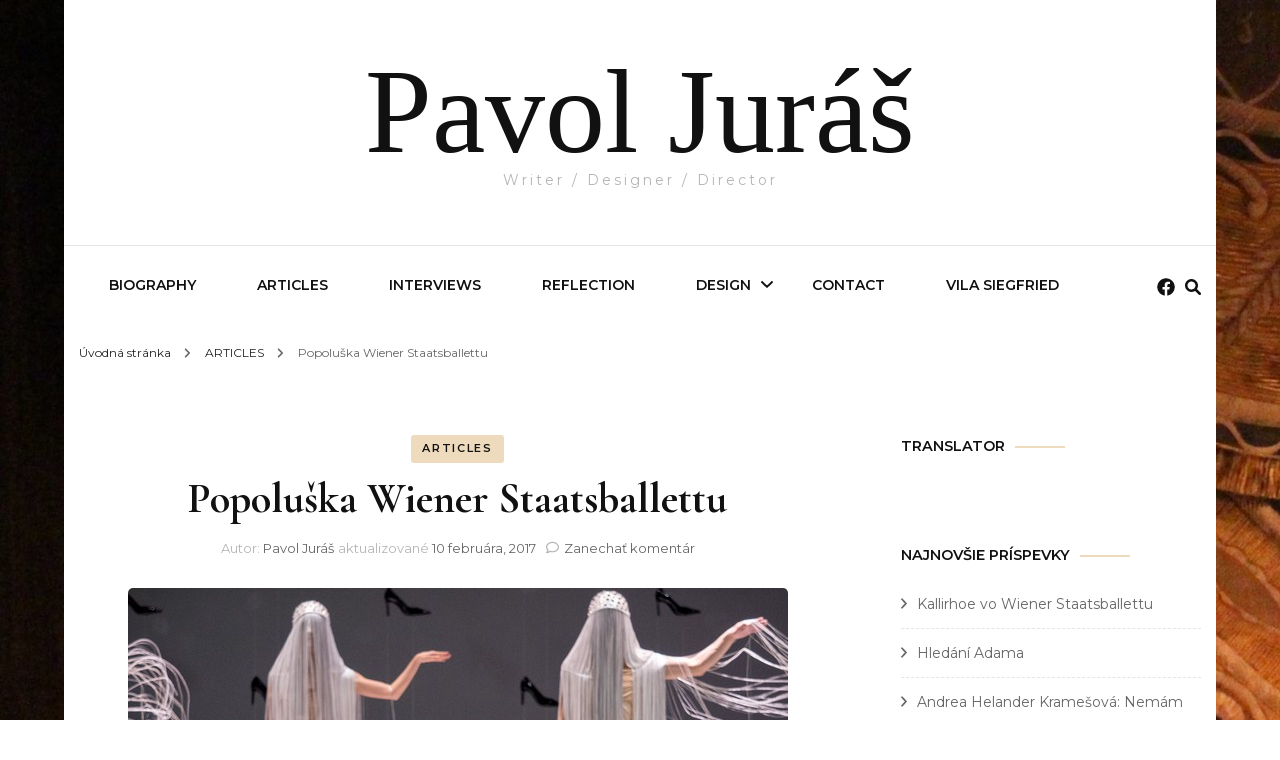

--- FILE ---
content_type: text/html; charset=UTF-8
request_url: http://pavoljuras.com/popoluska-wiener-staatsballettu/
body_size: 21993
content:
    <!DOCTYPE html>
    <html lang="sk-SK" xmlns:fb="https://www.facebook.com/2008/fbml" xmlns:addthis="https://www.addthis.com/help/api-spec" >
    <head itemscope itemtype="http://schema.org/WebSite">
	    <meta charset="UTF-8">
    <meta name="viewport" content="width=device-width, initial-scale=1">
    <link rel="profile" href="http://gmpg.org/xfn/11">
    <title>Popoluška Wiener Staatsballettu &#8211; Pavol Juráš</title>
<meta name='robots' content='max-image-preview:large' />
	<style>img:is([sizes="auto" i], [sizes^="auto," i]) { contain-intrinsic-size: 3000px 1500px }</style>
	<link rel='dns-prefetch' href='//s7.addthis.com' />
<link rel='dns-prefetch' href='//fonts.googleapis.com' />
<link rel="alternate" type="application/rss+xml" title="RSS kanál: Pavol Juráš &raquo;" href="http://pavoljuras.com/feed/" />
<link rel="alternate" type="application/rss+xml" title="RSS kanál komentárov webu Pavol Juráš &raquo;" href="http://pavoljuras.com/comments/feed/" />
<link rel="alternate" type="application/rss+xml" title="RSS kanál komentárov webu Pavol Juráš &raquo; ku článku Popoluška Wiener Staatsballettu" href="http://pavoljuras.com/popoluska-wiener-staatsballettu/feed/" />
		<!-- This site uses the Google Analytics by ExactMetrics plugin v8.2.4 - Using Analytics tracking - https://www.exactmetrics.com/ -->
		<!-- Note: ExactMetrics is not currently configured on this site. The site owner needs to authenticate with Google Analytics in the ExactMetrics settings panel. -->
					<!-- No tracking code set -->
				<!-- / Google Analytics by ExactMetrics -->
		<script type="text/javascript">
/* <![CDATA[ */
window._wpemojiSettings = {"baseUrl":"https:\/\/s.w.org\/images\/core\/emoji\/15.0.3\/72x72\/","ext":".png","svgUrl":"https:\/\/s.w.org\/images\/core\/emoji\/15.0.3\/svg\/","svgExt":".svg","source":{"concatemoji":"http:\/\/pavoljuras.com\/wp-includes\/js\/wp-emoji-release.min.js?ver=6.7.4"}};
/*! This file is auto-generated */
!function(i,n){var o,s,e;function c(e){try{var t={supportTests:e,timestamp:(new Date).valueOf()};sessionStorage.setItem(o,JSON.stringify(t))}catch(e){}}function p(e,t,n){e.clearRect(0,0,e.canvas.width,e.canvas.height),e.fillText(t,0,0);var t=new Uint32Array(e.getImageData(0,0,e.canvas.width,e.canvas.height).data),r=(e.clearRect(0,0,e.canvas.width,e.canvas.height),e.fillText(n,0,0),new Uint32Array(e.getImageData(0,0,e.canvas.width,e.canvas.height).data));return t.every(function(e,t){return e===r[t]})}function u(e,t,n){switch(t){case"flag":return n(e,"\ud83c\udff3\ufe0f\u200d\u26a7\ufe0f","\ud83c\udff3\ufe0f\u200b\u26a7\ufe0f")?!1:!n(e,"\ud83c\uddfa\ud83c\uddf3","\ud83c\uddfa\u200b\ud83c\uddf3")&&!n(e,"\ud83c\udff4\udb40\udc67\udb40\udc62\udb40\udc65\udb40\udc6e\udb40\udc67\udb40\udc7f","\ud83c\udff4\u200b\udb40\udc67\u200b\udb40\udc62\u200b\udb40\udc65\u200b\udb40\udc6e\u200b\udb40\udc67\u200b\udb40\udc7f");case"emoji":return!n(e,"\ud83d\udc26\u200d\u2b1b","\ud83d\udc26\u200b\u2b1b")}return!1}function f(e,t,n){var r="undefined"!=typeof WorkerGlobalScope&&self instanceof WorkerGlobalScope?new OffscreenCanvas(300,150):i.createElement("canvas"),a=r.getContext("2d",{willReadFrequently:!0}),o=(a.textBaseline="top",a.font="600 32px Arial",{});return e.forEach(function(e){o[e]=t(a,e,n)}),o}function t(e){var t=i.createElement("script");t.src=e,t.defer=!0,i.head.appendChild(t)}"undefined"!=typeof Promise&&(o="wpEmojiSettingsSupports",s=["flag","emoji"],n.supports={everything:!0,everythingExceptFlag:!0},e=new Promise(function(e){i.addEventListener("DOMContentLoaded",e,{once:!0})}),new Promise(function(t){var n=function(){try{var e=JSON.parse(sessionStorage.getItem(o));if("object"==typeof e&&"number"==typeof e.timestamp&&(new Date).valueOf()<e.timestamp+604800&&"object"==typeof e.supportTests)return e.supportTests}catch(e){}return null}();if(!n){if("undefined"!=typeof Worker&&"undefined"!=typeof OffscreenCanvas&&"undefined"!=typeof URL&&URL.createObjectURL&&"undefined"!=typeof Blob)try{var e="postMessage("+f.toString()+"("+[JSON.stringify(s),u.toString(),p.toString()].join(",")+"));",r=new Blob([e],{type:"text/javascript"}),a=new Worker(URL.createObjectURL(r),{name:"wpTestEmojiSupports"});return void(a.onmessage=function(e){c(n=e.data),a.terminate(),t(n)})}catch(e){}c(n=f(s,u,p))}t(n)}).then(function(e){for(var t in e)n.supports[t]=e[t],n.supports.everything=n.supports.everything&&n.supports[t],"flag"!==t&&(n.supports.everythingExceptFlag=n.supports.everythingExceptFlag&&n.supports[t]);n.supports.everythingExceptFlag=n.supports.everythingExceptFlag&&!n.supports.flag,n.DOMReady=!1,n.readyCallback=function(){n.DOMReady=!0}}).then(function(){return e}).then(function(){var e;n.supports.everything||(n.readyCallback(),(e=n.source||{}).concatemoji?t(e.concatemoji):e.wpemoji&&e.twemoji&&(t(e.twemoji),t(e.wpemoji)))}))}((window,document),window._wpemojiSettings);
/* ]]> */
</script>
<style id='wp-emoji-styles-inline-css' type='text/css'>

	img.wp-smiley, img.emoji {
		display: inline !important;
		border: none !important;
		box-shadow: none !important;
		height: 1em !important;
		width: 1em !important;
		margin: 0 0.07em !important;
		vertical-align: -0.1em !important;
		background: none !important;
		padding: 0 !important;
	}
</style>
<link rel='stylesheet' id='wp-block-library-css' href='http://pavoljuras.com/wp-includes/css/dist/block-library/style.min.css?ver=6.7.4' type='text/css' media='all' />
<style id='classic-theme-styles-inline-css' type='text/css'>
/*! This file is auto-generated */
.wp-block-button__link{color:#fff;background-color:#32373c;border-radius:9999px;box-shadow:none;text-decoration:none;padding:calc(.667em + 2px) calc(1.333em + 2px);font-size:1.125em}.wp-block-file__button{background:#32373c;color:#fff;text-decoration:none}
</style>
<style id='global-styles-inline-css' type='text/css'>
:root{--wp--preset--aspect-ratio--square: 1;--wp--preset--aspect-ratio--4-3: 4/3;--wp--preset--aspect-ratio--3-4: 3/4;--wp--preset--aspect-ratio--3-2: 3/2;--wp--preset--aspect-ratio--2-3: 2/3;--wp--preset--aspect-ratio--16-9: 16/9;--wp--preset--aspect-ratio--9-16: 9/16;--wp--preset--color--black: #000000;--wp--preset--color--cyan-bluish-gray: #abb8c3;--wp--preset--color--white: #ffffff;--wp--preset--color--pale-pink: #f78da7;--wp--preset--color--vivid-red: #cf2e2e;--wp--preset--color--luminous-vivid-orange: #ff6900;--wp--preset--color--luminous-vivid-amber: #fcb900;--wp--preset--color--light-green-cyan: #7bdcb5;--wp--preset--color--vivid-green-cyan: #00d084;--wp--preset--color--pale-cyan-blue: #8ed1fc;--wp--preset--color--vivid-cyan-blue: #0693e3;--wp--preset--color--vivid-purple: #9b51e0;--wp--preset--gradient--vivid-cyan-blue-to-vivid-purple: linear-gradient(135deg,rgba(6,147,227,1) 0%,rgb(155,81,224) 100%);--wp--preset--gradient--light-green-cyan-to-vivid-green-cyan: linear-gradient(135deg,rgb(122,220,180) 0%,rgb(0,208,130) 100%);--wp--preset--gradient--luminous-vivid-amber-to-luminous-vivid-orange: linear-gradient(135deg,rgba(252,185,0,1) 0%,rgba(255,105,0,1) 100%);--wp--preset--gradient--luminous-vivid-orange-to-vivid-red: linear-gradient(135deg,rgba(255,105,0,1) 0%,rgb(207,46,46) 100%);--wp--preset--gradient--very-light-gray-to-cyan-bluish-gray: linear-gradient(135deg,rgb(238,238,238) 0%,rgb(169,184,195) 100%);--wp--preset--gradient--cool-to-warm-spectrum: linear-gradient(135deg,rgb(74,234,220) 0%,rgb(151,120,209) 20%,rgb(207,42,186) 40%,rgb(238,44,130) 60%,rgb(251,105,98) 80%,rgb(254,248,76) 100%);--wp--preset--gradient--blush-light-purple: linear-gradient(135deg,rgb(255,206,236) 0%,rgb(152,150,240) 100%);--wp--preset--gradient--blush-bordeaux: linear-gradient(135deg,rgb(254,205,165) 0%,rgb(254,45,45) 50%,rgb(107,0,62) 100%);--wp--preset--gradient--luminous-dusk: linear-gradient(135deg,rgb(255,203,112) 0%,rgb(199,81,192) 50%,rgb(65,88,208) 100%);--wp--preset--gradient--pale-ocean: linear-gradient(135deg,rgb(255,245,203) 0%,rgb(182,227,212) 50%,rgb(51,167,181) 100%);--wp--preset--gradient--electric-grass: linear-gradient(135deg,rgb(202,248,128) 0%,rgb(113,206,126) 100%);--wp--preset--gradient--midnight: linear-gradient(135deg,rgb(2,3,129) 0%,rgb(40,116,252) 100%);--wp--preset--font-size--small: 13px;--wp--preset--font-size--medium: 20px;--wp--preset--font-size--large: 36px;--wp--preset--font-size--x-large: 42px;--wp--preset--spacing--20: 0.44rem;--wp--preset--spacing--30: 0.67rem;--wp--preset--spacing--40: 1rem;--wp--preset--spacing--50: 1.5rem;--wp--preset--spacing--60: 2.25rem;--wp--preset--spacing--70: 3.38rem;--wp--preset--spacing--80: 5.06rem;--wp--preset--shadow--natural: 6px 6px 9px rgba(0, 0, 0, 0.2);--wp--preset--shadow--deep: 12px 12px 50px rgba(0, 0, 0, 0.4);--wp--preset--shadow--sharp: 6px 6px 0px rgba(0, 0, 0, 0.2);--wp--preset--shadow--outlined: 6px 6px 0px -3px rgba(255, 255, 255, 1), 6px 6px rgba(0, 0, 0, 1);--wp--preset--shadow--crisp: 6px 6px 0px rgba(0, 0, 0, 1);}:where(.is-layout-flex){gap: 0.5em;}:where(.is-layout-grid){gap: 0.5em;}body .is-layout-flex{display: flex;}.is-layout-flex{flex-wrap: wrap;align-items: center;}.is-layout-flex > :is(*, div){margin: 0;}body .is-layout-grid{display: grid;}.is-layout-grid > :is(*, div){margin: 0;}:where(.wp-block-columns.is-layout-flex){gap: 2em;}:where(.wp-block-columns.is-layout-grid){gap: 2em;}:where(.wp-block-post-template.is-layout-flex){gap: 1.25em;}:where(.wp-block-post-template.is-layout-grid){gap: 1.25em;}.has-black-color{color: var(--wp--preset--color--black) !important;}.has-cyan-bluish-gray-color{color: var(--wp--preset--color--cyan-bluish-gray) !important;}.has-white-color{color: var(--wp--preset--color--white) !important;}.has-pale-pink-color{color: var(--wp--preset--color--pale-pink) !important;}.has-vivid-red-color{color: var(--wp--preset--color--vivid-red) !important;}.has-luminous-vivid-orange-color{color: var(--wp--preset--color--luminous-vivid-orange) !important;}.has-luminous-vivid-amber-color{color: var(--wp--preset--color--luminous-vivid-amber) !important;}.has-light-green-cyan-color{color: var(--wp--preset--color--light-green-cyan) !important;}.has-vivid-green-cyan-color{color: var(--wp--preset--color--vivid-green-cyan) !important;}.has-pale-cyan-blue-color{color: var(--wp--preset--color--pale-cyan-blue) !important;}.has-vivid-cyan-blue-color{color: var(--wp--preset--color--vivid-cyan-blue) !important;}.has-vivid-purple-color{color: var(--wp--preset--color--vivid-purple) !important;}.has-black-background-color{background-color: var(--wp--preset--color--black) !important;}.has-cyan-bluish-gray-background-color{background-color: var(--wp--preset--color--cyan-bluish-gray) !important;}.has-white-background-color{background-color: var(--wp--preset--color--white) !important;}.has-pale-pink-background-color{background-color: var(--wp--preset--color--pale-pink) !important;}.has-vivid-red-background-color{background-color: var(--wp--preset--color--vivid-red) !important;}.has-luminous-vivid-orange-background-color{background-color: var(--wp--preset--color--luminous-vivid-orange) !important;}.has-luminous-vivid-amber-background-color{background-color: var(--wp--preset--color--luminous-vivid-amber) !important;}.has-light-green-cyan-background-color{background-color: var(--wp--preset--color--light-green-cyan) !important;}.has-vivid-green-cyan-background-color{background-color: var(--wp--preset--color--vivid-green-cyan) !important;}.has-pale-cyan-blue-background-color{background-color: var(--wp--preset--color--pale-cyan-blue) !important;}.has-vivid-cyan-blue-background-color{background-color: var(--wp--preset--color--vivid-cyan-blue) !important;}.has-vivid-purple-background-color{background-color: var(--wp--preset--color--vivid-purple) !important;}.has-black-border-color{border-color: var(--wp--preset--color--black) !important;}.has-cyan-bluish-gray-border-color{border-color: var(--wp--preset--color--cyan-bluish-gray) !important;}.has-white-border-color{border-color: var(--wp--preset--color--white) !important;}.has-pale-pink-border-color{border-color: var(--wp--preset--color--pale-pink) !important;}.has-vivid-red-border-color{border-color: var(--wp--preset--color--vivid-red) !important;}.has-luminous-vivid-orange-border-color{border-color: var(--wp--preset--color--luminous-vivid-orange) !important;}.has-luminous-vivid-amber-border-color{border-color: var(--wp--preset--color--luminous-vivid-amber) !important;}.has-light-green-cyan-border-color{border-color: var(--wp--preset--color--light-green-cyan) !important;}.has-vivid-green-cyan-border-color{border-color: var(--wp--preset--color--vivid-green-cyan) !important;}.has-pale-cyan-blue-border-color{border-color: var(--wp--preset--color--pale-cyan-blue) !important;}.has-vivid-cyan-blue-border-color{border-color: var(--wp--preset--color--vivid-cyan-blue) !important;}.has-vivid-purple-border-color{border-color: var(--wp--preset--color--vivid-purple) !important;}.has-vivid-cyan-blue-to-vivid-purple-gradient-background{background: var(--wp--preset--gradient--vivid-cyan-blue-to-vivid-purple) !important;}.has-light-green-cyan-to-vivid-green-cyan-gradient-background{background: var(--wp--preset--gradient--light-green-cyan-to-vivid-green-cyan) !important;}.has-luminous-vivid-amber-to-luminous-vivid-orange-gradient-background{background: var(--wp--preset--gradient--luminous-vivid-amber-to-luminous-vivid-orange) !important;}.has-luminous-vivid-orange-to-vivid-red-gradient-background{background: var(--wp--preset--gradient--luminous-vivid-orange-to-vivid-red) !important;}.has-very-light-gray-to-cyan-bluish-gray-gradient-background{background: var(--wp--preset--gradient--very-light-gray-to-cyan-bluish-gray) !important;}.has-cool-to-warm-spectrum-gradient-background{background: var(--wp--preset--gradient--cool-to-warm-spectrum) !important;}.has-blush-light-purple-gradient-background{background: var(--wp--preset--gradient--blush-light-purple) !important;}.has-blush-bordeaux-gradient-background{background: var(--wp--preset--gradient--blush-bordeaux) !important;}.has-luminous-dusk-gradient-background{background: var(--wp--preset--gradient--luminous-dusk) !important;}.has-pale-ocean-gradient-background{background: var(--wp--preset--gradient--pale-ocean) !important;}.has-electric-grass-gradient-background{background: var(--wp--preset--gradient--electric-grass) !important;}.has-midnight-gradient-background{background: var(--wp--preset--gradient--midnight) !important;}.has-small-font-size{font-size: var(--wp--preset--font-size--small) !important;}.has-medium-font-size{font-size: var(--wp--preset--font-size--medium) !important;}.has-large-font-size{font-size: var(--wp--preset--font-size--large) !important;}.has-x-large-font-size{font-size: var(--wp--preset--font-size--x-large) !important;}
:where(.wp-block-post-template.is-layout-flex){gap: 1.25em;}:where(.wp-block-post-template.is-layout-grid){gap: 1.25em;}
:where(.wp-block-columns.is-layout-flex){gap: 2em;}:where(.wp-block-columns.is-layout-grid){gap: 2em;}
:root :where(.wp-block-pullquote){font-size: 1.5em;line-height: 1.6;}
</style>
<link rel='stylesheet' id='owl-carousel-css' href='http://pavoljuras.com/wp-content/themes/blossom-fashion/css/owl.carousel.min.css?ver=2.2.1' type='text/css' media='all' />
<link rel='stylesheet' id='animate-css' href='http://pavoljuras.com/wp-content/themes/blossom-fashion/css/animate.min.css?ver=3.5.2' type='text/css' media='all' />
<link rel='stylesheet' id='blossom-fashion-google-fonts-css' href='https://fonts.googleapis.com/css?family=Montserrat%3A100%2C200%2C300%2Cregular%2C500%2C600%2C700%2C800%2C900%2C100italic%2C200italic%2C300italic%2Citalic%2C500italic%2C600italic%2C700italic%2C800italic%2C900italic%7CCormorant+Garamond%3A300%2C300italic%2Cregular%2Citalic%2C500%2C500italic%2C600%2C600italic%2C700%2C700italic%7CRufina%3Aregular' type='text/css' media='all' />
<link rel='stylesheet' id='fashion-stylist-parent-style-css' href='http://pavoljuras.com/wp-content/themes/blossom-fashion/style.css?ver=6.7.4' type='text/css' media='all' />
<link rel='stylesheet' id='blossom-fashion-style-css' href='http://pavoljuras.com/wp-content/themes/fashion-stylist/style.css?ver=1.1.0' type='text/css' media='all' />
<style id='blossom-fashion-style-inline-css' type='text/css'>

     
    .content-newsletter .blossomthemes-email-newsletter-wrapper.bg-img:after,
    .widget_blossomthemes_email_newsletter_widget .blossomthemes-email-newsletter-wrapper:after{
        background: rgba(198, 135, 39, 0.8);
    }
    
    /*Typography*/

    body,
    button,
    input,
    select,
    optgroup,
    textarea{
        font-family : Montserrat;
        font-size   : 16px;        
    }
    
    .site-title{
        font-size   : 120px;
        font-family : Abril Fatface;
        font-weight : 400;
        font-style  : normal;
    }
    
    .main-navigation ul {
        font-family : Montserrat;
    }
    
    /*Color Scheme*/
    a,
    .site-header .social-networks li a:hover,
    .site-title a:hover,
    .shop-section .shop-slider .item h3 a:hover,
    #primary .post .entry-header .entry-meta a:hover,
    #primary .post .entry-footer .social-networks li a:hover,
    .widget ul li a:hover,
    .widget_bttk_author_bio .author-bio-socicons ul li a:hover,
    .widget_bttk_popular_post ul li .entry-header .entry-title a:hover,
    .widget_bttk_pro_recent_post ul li .entry-header .entry-title a:hover,
    .widget_bttk_popular_post ul li .entry-header .entry-meta a:hover,
    .widget_bttk_pro_recent_post ul li .entry-header .entry-meta a:hover,
    .bottom-shop-section .bottom-shop-slider .item .product-category a:hover,
    .bottom-shop-section .bottom-shop-slider .item h3 a:hover,
    .instagram-section .header .title a:hover,
    .site-footer .widget ul li a:hover,
    .site-footer .widget_bttk_popular_post ul li .entry-header .entry-title a:hover,
    .site-footer .widget_bttk_pro_recent_post ul li .entry-header .entry-title a:hover,
    .single .single-header .site-title:hover,
    .single .single-header .right .social-share .social-networks li a:hover,
    .comments-area .comment-body .fn a:hover,
    .comments-area .comment-body .comment-metadata a:hover,
    .page-template-contact .contact-details .contact-info-holder .col .icon-holder,
    .page-template-contact .contact-details .contact-info-holder .col .text-holder h3 a:hover,
    .page-template-contact .contact-details .contact-info-holder .col .social-networks li a:hover,
    #secondary .widget_bttk_description_widget .social-profile li a:hover,
    #secondary .widget_bttk_contact_social_links .social-networks li a:hover,
    .site-footer .widget_bttk_contact_social_links .social-networks li a:hover,
    .site-footer .widget_bttk_description_widget .social-profile li a:hover,
    .portfolio-sorting .button:hover,
    .portfolio-sorting .button.is-checked,
    .entry-header .portfolio-cat a:hover,
    .single-blossom-portfolio .post-navigation .nav-previous a:hover,
    .single-blossom-portfolio .post-navigation .nav-next a:hover,
    #primary .post .entry-header .entry-title a:hover,
    .widget_bttk_posts_category_slider_widget .carousel-title .title a:hover,
    .entry-content a:hover,
    .entry-summary a:hover,
    .page-content a:hover,
    .comment-content a:hover,
    .widget .textwidget a:hover
   {
        color: #c68727;
    }

    .site-header .tools .cart .number,
    .shop-section .header .title:after,
    .header-two .header-t,
    .header-six .header-t,
    .header-eight .header-t,
    .shop-section .shop-slider .item .product-image .btn-add-to-cart:hover,
    .widget .widget-title:before,
    .widget .widget-title:after,
    .widget_calendar caption,
    .widget_bttk_popular_post .style-two li:after,
    .widget_bttk_popular_post .style-three li:after,
    .widget_bttk_pro_recent_post .style-two li:after,
    .widget_bttk_pro_recent_post .style-three li:after,
    .instagram-section .header .title:before,
    .instagram-section .header .title:after,
    #primary .post .entry-content .pull-left:after,
    #primary .page .entry-content .pull-left:after,
    #primary .post .entry-content .pull-right:after,
    #primary .page .entry-content .pull-right:after,
    .page-template-contact .contact-details .contact-info-holder h2:after,
    .widget_bttk_image_text_widget ul li .btn-readmore:hover,
    #secondary .widget_bttk_icon_text_widget .text-holder .btn-readmore:hover,
    #secondary .widget_blossomtheme_companion_cta_widget .btn-cta:hover,
    #secondary .widget_blossomtheme_featured_page_widget .text-holder .btn-readmore:hover,
    .widget_bttk_author_bio .text-holder .readmore:hover,
    .banner .text-holder .cat-links a:hover,
    #primary .post .entry-header .cat-links a:hover,
    .banner .text-holder .cat-links a:hover, #primary .post .entry-header .cat-links a:hover,
    .widget_bttk_popular_post .style-two li .entry-header .cat-links a:hover,
    .widget_bttk_pro_recent_post .style-two li .entry-header .cat-links a:hover,
    .widget_bttk_popular_post .style-three li .entry-header .cat-links a:hover,
    .widget_bttk_pro_recent_post .style-three li .entry-header .cat-links a:hover,
    .widget_bttk_posts_category_slider_widget .carousel-title .cat-links a:hover,
    .portfolio-item .portfolio-cat a:hover, .entry-header .portfolio-cat a:hover,
    .widget_bttk_posts_category_slider_widget .owl-theme .owl-nav [class*="owl-"]:hover,
    .widget_tag_cloud .tagcloud a:hover,
    .site-footer .widget_bttk_author_bio .text-holder .readmore:hover,
    .site-footer .widget_blossomtheme_companion_cta_widget .btn-cta:hover{
        background: #c68727;
    }
    
    .banner .text-holder .cat-links a,
    #primary .post .entry-header .cat-links a,
    .widget_bttk_popular_post .style-two li .entry-header .cat-links a,
    .widget_bttk_pro_recent_post .style-two li .entry-header .cat-links a,
    .widget_bttk_popular_post .style-three li .entry-header .cat-links a,
    .widget_bttk_pro_recent_post .style-three li .entry-header .cat-links a,
    .page-header span,
    .page-template-contact .top-section .section-header span,
    .portfolio-item .portfolio-cat a,
    .entry-header .portfolio-cat a{
        border-bottom-color: #c68727;
    }

    .banner .text-holder .title a,
    .header-four .main-navigation ul li a,
    .header-four .main-navigation ul ul li a,
    #primary .post .entry-header .entry-title a,
    .portfolio-item .portfolio-img-title a{
        background-image: linear-gradient(180deg, transparent 96%, #c68727 0);
    }

    .widget_bttk_social_links ul li a:hover{
        border-color: #c68727;
    }

    button:hover,
    input[type="button"]:hover,
    input[type="reset"]:hover,
    input[type="submit"]:hover,
    .site-footer .widget_bttk_icon_text_widget .text-holder .btn-readmore:hover,
    .site-footer .widget_blossomtheme_featured_page_widget .text-holder .btn-readmore:hover{
        background: #c68727;
        border-color: #c68727;
    }

    #primary .post .btn-readmore:hover{
        background: #c68727;
    }

    .banner .text-holder .cat-links a,
    #primary .post .entry-header .cat-links a,
    .widget_bttk_popular_post .style-two li .entry-header .cat-links a,
    .widget_bttk_pro_recent_post .style-two li .entry-header .cat-links a,
    .widget_bttk_popular_post .style-three li .entry-header .cat-links a,
    .widget_bttk_pro_recent_post .style-three li .entry-header .cat-links a,
    .page-header span,
    .page-template-contact .top-section .section-header span,
    .widget_bttk_posts_category_slider_widget .carousel-title .cat-links a,
    .portfolio-item .portfolio-cat a,
    .entry-header .portfolio-cat a, 
    .widget:not(.widget_bttk_author_bio) .widget-title:after, 
    .widget.widget_bttk_author_bio .widget-title::before,
    .widget.widget_bttk_author_bio .widget-title:after {
        background-color: rgba(198, 135, 39, 0.3);
    }

    .single-post-layout-two .post-header-holder .entry-header .cat-links a,
    .single #primary .post .entry-footer .tags a, #primary .page .entry-footer .tags a {
        background: rgba(198, 135, 39, 0.3);
    }

    @media only screen and (min-width: 1025px){
        .main-navigation ul li:after, 
        .header-sec .main-navigation ul li a:hover, 
        .header-sec .main-navigation ul li:hover > a, 
        .header-sec .main-navigation ul .current-menu-item > a, 
        .header-sec .main-navigation ul .current-menu-ancestor > a, 
        .header-sec .main-navigation ul .current_page_item > a, 
        .header-sec .main-navigation ul .current_page_ancestor > a{
            background: #c68727;
        }
    }

    @media only screen and (max-width: 1024px){
        .main-navigation ul li a{
            background-image: linear-gradient(180deg, transparent 93%, #c68727 0);
        }
    }
    
    /*Typography*/
    .banner .text-holder .title,
    .top-section .newsletter .blossomthemes-email-newsletter-wrapper .text-holder h3,
    .shop-section .header .title,
    #primary .post .entry-header .entry-title,
    #primary .post .post-shope-holder .header .title,
    .widget_bttk_author_bio .title-holder,
    .widget_bttk_popular_post ul li .entry-header .entry-title,
    .widget_bttk_pro_recent_post ul li .entry-header .entry-title,
    .widget-area .widget_blossomthemes_email_newsletter_widget .text-holder h3,
    .bottom-shop-section .bottom-shop-slider .item h3,
    .page-title,
    #primary .post .entry-content blockquote,
    #primary .page .entry-content blockquote,
    #primary .post .entry-content .dropcap,
    #primary .page .entry-content .dropcap,
    #primary .post .entry-content .pull-left,
    #primary .page .entry-content .pull-left,
    #primary .post .entry-content .pull-right,
    #primary .page .entry-content .pull-right,
    .author-section .text-holder .title,
    .single .newsletter .blossomthemes-email-newsletter-wrapper .text-holder h3,
    .related-posts .title, .popular-posts .title,
    .comments-area .comments-title,
    .comments-area .comment-reply-title,
    .single .single-header .title-holder .post-title,
    .portfolio-text-holder .portfolio-img-title,
    .portfolio-holder .entry-header .entry-title,
    .related-portfolio-title{
        font-family: Cormorant Garamond;
    }
</style>
<link rel='stylesheet' id='addthis_all_pages-css' href='http://pavoljuras.com/wp-content/plugins/addthis/frontend/build/addthis_wordpress_public.min.css?ver=6.7.4' type='text/css' media='all' />
<script type="text/javascript" src="http://pavoljuras.com/wp-includes/js/jquery/jquery.min.js?ver=3.7.1" id="jquery-core-js"></script>
<script type="text/javascript" src="http://pavoljuras.com/wp-includes/js/jquery/jquery-migrate.min.js?ver=3.4.1" id="jquery-migrate-js"></script>
<link rel="https://api.w.org/" href="http://pavoljuras.com/wp-json/" /><link rel="alternate" title="JSON" type="application/json" href="http://pavoljuras.com/wp-json/wp/v2/posts/95" /><link rel="EditURI" type="application/rsd+xml" title="RSD" href="http://pavoljuras.com/xmlrpc.php?rsd" />
<meta name="generator" content="WordPress 6.7.4" />
<link rel="canonical" href="http://pavoljuras.com/popoluska-wiener-staatsballettu/" />
<link rel='shortlink' href='http://pavoljuras.com/?p=95' />
<link rel="alternate" title="oEmbed (JSON)" type="application/json+oembed" href="http://pavoljuras.com/wp-json/oembed/1.0/embed?url=http%3A%2F%2Fpavoljuras.com%2Fpopoluska-wiener-staatsballettu%2F" />
<link rel="alternate" title="oEmbed (XML)" type="text/xml+oembed" href="http://pavoljuras.com/wp-json/oembed/1.0/embed?url=http%3A%2F%2Fpavoljuras.com%2Fpopoluska-wiener-staatsballettu%2F&#038;format=xml" />
<link rel="pingback" href="http://pavoljuras.com/xmlrpc.php"><script type="application/ld+json">{
    "@context": "http://schema.org",
    "@type": "Blog",
    "mainEntityOfPage": {
        "@type": "WebPage",
        "@id": "http://pavoljuras.com/popoluska-wiener-staatsballettu/"
    },
    "headline": "Popoluška Wiener Staatsballettu",
    "datePublished": "2016-12-21T20:27:31+0000",
    "dateModified": "2017-02-10T15:32:54+0000",
    "author": {
        "@type": "Person",
        "name": "Pavol Juráš"
    },
    "description": "Vo Viedenskom štátnom balete k adventu a Vianociam pripravili novú premiéru baletu Popoluška vo verzii šéfa sú",
    "image": {
        "@type": "ImageObject",
        "url": "http://pavoljuras.com/wp-content/uploads/2017/01/Sergej-Prokofjev-Cendrillon-Michal-Beklemdžiev-Suzanne-Kertész-Arabský-tanec-Wiener-Staatsballett-2016-foto-Wiener-StaatsballettAshley-Taylor.jpg",
        "width": 660,
        "height": 440
    }
}</script><style type="text/css">.recentcomments a{display:inline !important;padding:0 !important;margin:0 !important;}</style><style type="text/css" id="custom-background-css">
body.custom-background { background-image: url("http://pavoljuras.com/wp-content/uploads/2020/05/marinske-scaled.jpg"); background-position: left top; background-size: auto; background-repeat: repeat; background-attachment: scroll; }
</style>
	</head>

<body class="post-template-default single single-post postid-95 single-format-standard custom-background custom-background-image custom-background underline rightsidebar" itemscope itemtype="http://schema.org/WebPage">

    <div id="page" class="site"><a aria-label="Preskočiť na obsah" class="skip-link" href="#content">Preskoč na obsah</a>
        <header class="site-header header-sec" itemscope itemtype="http://schema.org/WPHeader" itemscope itemtype="http://schema.org/WPHeader">
        <div class="header-holder">
            <div class="header-t">
                <div class="container">
                                                <div class="text-logo" itemscope itemtype="http://schema.org/Organization">
                                                                <p class="site-title" itemprop="name"><a href="http://pavoljuras.com/" rel="home" itemprop="url">Pavol Juráš</a></p>
                                                                    <p class="site-description">Writer / Designer / Director</p>
                                                            </div>
                                        </div>
            </div>
        </div>
        <div class="sticky-holder"></div>        <div class="navigation-holder">
            <div class="container">
                <div class="overlay"></div>
                <button aria-label="primary menu toggle" id="toggle-button" data-toggle-target=".main-menu-modal" data-toggle-body-class="showing-main-menu-modal" aria-expanded="false" data-set-focus=".close-main-nav-toggle">
                    <span></span>
                </button>
                <nav id="site-navigation" class="main-navigation" itemscope itemtype="http://schema.org/SiteNavigationElement">
                    <div class="primary-menu-list main-menu-modal cover-modal" data-modal-target-string=".main-menu-modal">
                        <button class="btn-close-menu close-main-nav-toggle" data-toggle-target=".main-menu-modal" data-toggle-body-class="showing-main-menu-modal" aria-expanded="false" data-set-focus=".main-menu-modal"><span></span></button>
                        <div class="mobile-menu" aria-label="Mobil">
                			<div class="menu-main-container"><ul id="primary-menu" class="main-menu-modal"><li id="menu-item-12" class="menu-item menu-item-type-post_type menu-item-object-page menu-item-12"><a href="http://pavoljuras.com/biography/">Biography</a></li>
<li id="menu-item-134" class="menu-item menu-item-type-post_type menu-item-object-page menu-item-134"><a href="http://pavoljuras.com/articles/">Articles</a></li>
<li id="menu-item-35" class="menu-item menu-item-type-taxonomy menu-item-object-category menu-item-35"><a href="http://pavoljuras.com/category/interviews/">INTERVIEWS</a></li>
<li id="menu-item-491" class="menu-item menu-item-type-taxonomy menu-item-object-category menu-item-491"><a href="http://pavoljuras.com/category/reflection/">REFLECTION</a></li>
<li id="menu-item-494" class="menu-item menu-item-type-post_type menu-item-object-page menu-item-has-children menu-item-494"><a href="http://pavoljuras.com/design/">Design</a>
<ul class="sub-menu">
	<li id="menu-item-611" class="menu-item menu-item-type-post_type menu-item-object-page menu-item-611"><a href="http://pavoljuras.com/design/cinderella/">Cinderella</a></li>
	<li id="menu-item-575" class="menu-item menu-item-type-post_type menu-item-object-page menu-item-575"><a href="http://pavoljuras.com/cleopatra/">Cleopatra</a></li>
	<li id="menu-item-610" class="menu-item menu-item-type-post_type menu-item-object-page menu-item-610"><a href="http://pavoljuras.com/clothes-make-the-man/">Clothes Make The Man</a></li>
	<li id="menu-item-609" class="menu-item menu-item-type-post_type menu-item-object-page menu-item-609"><a href="http://pavoljuras.com/coppelia/">Coppelia</a></li>
	<li id="menu-item-2382" class="menu-item menu-item-type-post_type menu-item-object-page menu-item-2382"><a href="http://pavoljuras.com/coppelia-2/">Coppelia</a></li>
	<li id="menu-item-606" class="menu-item menu-item-type-post_type menu-item-object-page menu-item-606"><a href="http://pavoljuras.com/grand-pas-de-deux-electrique/">Grand Pas de Deux Electrique</a></li>
	<li id="menu-item-1861" class="menu-item menu-item-type-post_type menu-item-object-page menu-item-1861"><a href="http://pavoljuras.com/hommage-to-shakespeare/">Hommage to Shakespeare</a></li>
	<li id="menu-item-1859" class="menu-item menu-item-type-post_type menu-item-object-page menu-item-1859"><a href="http://pavoljuras.com/jn-1-1-5/">Jn 1, 1-5</a></li>
	<li id="menu-item-605" class="menu-item menu-item-type-post_type menu-item-object-page menu-item-605"><a href="http://pavoljuras.com/lady-of-the-camellias/">Lady of the Camellias</a></li>
	<li id="menu-item-604" class="menu-item menu-item-type-post_type menu-item-object-page menu-item-604"><a href="http://pavoljuras.com/le-corsair/">Le Corsair</a></li>
	<li id="menu-item-1659" class="menu-item menu-item-type-post_type menu-item-object-page menu-item-1659"><a href="http://pavoljuras.com/miss-julie-2/">Miss Julie</a></li>
	<li id="menu-item-1862" class="menu-item menu-item-type-post_type menu-item-object-page menu-item-1862"><a href="http://pavoljuras.com/nijinsky/">Nijinsky</a></li>
	<li id="menu-item-608" class="menu-item menu-item-type-post_type menu-item-object-page menu-item-608"><a href="http://pavoljuras.com/diary-of-one-who-disappeared/">Oldrich and Bozena</a></li>
	<li id="menu-item-601" class="menu-item menu-item-type-post_type menu-item-object-page menu-item-601"><a href="http://pavoljuras.com/onegin/">Onegin</a></li>
	<li id="menu-item-602" class="menu-item menu-item-type-post_type menu-item-object-page menu-item-602"><a href="http://pavoljuras.com/miss-julie/">Opera Ball 2013</a></li>
	<li id="menu-item-1716" class="menu-item menu-item-type-post_type menu-item-object-page menu-item-1716"><a href="http://pavoljuras.com/opera-ball-2014/">Opera Ball 2014</a></li>
	<li id="menu-item-1715" class="menu-item menu-item-type-post_type menu-item-object-page menu-item-1715"><a href="http://pavoljuras.com/opera-ball-2015/">Opera Ball 2015</a></li>
	<li id="menu-item-1863" class="menu-item menu-item-type-post_type menu-item-object-page menu-item-1863"><a href="http://pavoljuras.com/opera-ball-2016/">Opera Ball 2016</a></li>
	<li id="menu-item-2139" class="menu-item menu-item-type-post_type menu-item-object-page menu-item-2139"><a href="http://pavoljuras.com/petruschka/">Petruschka</a></li>
	<li id="menu-item-2142" class="menu-item menu-item-type-post_type menu-item-object-page menu-item-2142"><a href="http://pavoljuras.com/pimpinone/">Pimpinone</a></li>
	<li id="menu-item-2231" class="menu-item menu-item-type-post_type menu-item-object-page menu-item-2231"><a href="http://pavoljuras.com/sleeping-beauty/">Sleeping Beauty</a></li>
	<li id="menu-item-607" class="menu-item menu-item-type-post_type menu-item-object-page menu-item-607"><a href="http://pavoljuras.com/don-carlos/">Sleeping Beauty</a></li>
	<li id="menu-item-2140" class="menu-item menu-item-type-post_type menu-item-object-page menu-item-2140"><a href="http://pavoljuras.com/spartacus-2/">Spartacus</a></li>
	<li id="menu-item-2141" class="menu-item menu-item-type-post_type menu-item-object-page menu-item-2141"><a href="http://pavoljuras.com/spartacus/">Spartacus</a></li>
	<li id="menu-item-603" class="menu-item menu-item-type-post_type menu-item-object-page menu-item-603"><a href="http://pavoljuras.com/masterclass/">The Devil and Kate</a></li>
	<li id="menu-item-1860" class="menu-item menu-item-type-post_type menu-item-object-page menu-item-1860"><a href="http://pavoljuras.com/tribute-to-shakespeare/">Tribute to Shakespeare</a></li>
	<li id="menu-item-2176" class="menu-item menu-item-type-post_type menu-item-object-page menu-item-2176"><a href="http://pavoljuras.com/uspud/">Uspud</a></li>
</ul>
</li>
<li id="menu-item-83" class="menu-item menu-item-type-post_type menu-item-object-page menu-item-83"><a href="http://pavoljuras.com/contact/">Contact</a></li>
<li id="menu-item-2454" class="menu-item menu-item-type-taxonomy menu-item-object-category menu-item-2454"><a href="http://pavoljuras.com/category/vila-siegfried/">Vila Siegfried</a></li>
</ul></div>                        </div>
                    </div>
        		</nav><!-- #site-navigation -->
                <div class="tools">
                    <div class="form-section">
                        <button aria-label="search form toggle" id="btn-search" data-toggle-target=".search-modal" data-toggle-body-class="showing-search-modal" data-set-focus=".search-modal .search-field" aria-expanded="false"><i class="fa fa-search"></i></button>
                        <div class="form-holder search-modal cover-modal" data-modal-target-string=".search-modal">
                            <div class="header-search-inner-wrap">
                                <form role="search" method="get" class="search-form" action="http://pavoljuras.com/">
				<label>
					<span class="screen-reader-text">Hľadať:</span>
					<input type="search" class="search-field" placeholder="Hľadať &hellip;" value="" name="s" />
				</label>
				<input type="submit" class="search-submit" value="Nájdi" />
			</form>                                <button class="btn-close-form" data-toggle-target=".search-modal" data-toggle-body-class="showing-search-modal" data-set-focus=".search-modal .search-field" aria-expanded="false">
                                    <span></span>
                                </button><!-- .search-toggle -->
                            </div>
                        </div>                    
                    </div>
                        <ul class="social-networks">
    	            <li><a href="https://www.facebook.com/pavol.juras.3" target="_blank" rel="nofollow"><i class="fab fa-facebook"></i></a></li>    	   
            	</ul>
                          
                </div>
            </div>
        </div>
    </header>
            <div class="top-bar">
    		<div class="container">
            <div class="breadcrumb-wrapper">
                <div id="crumbs" itemscope itemtype="http://schema.org/BreadcrumbList"> 
                    <span itemprop="itemListElement" itemscope itemtype="http://schema.org/ListItem">
                        <a itemprop="item" href="http://pavoljuras.com"><span itemprop="name">Úvodná stránka</span></a>
                        <meta itemprop="position" content="1" />
                        <span class="separator"><span class="separator"><i class="fa fa-angle-right"></i></span></span>
                    </span> <span itemprop="itemListElement" itemscope itemtype="http://schema.org/ListItem"><a itemprop="item" href="http://pavoljuras.com/category/articles/"><span itemprop="name">ARTICLES </span></a><meta itemprop="position" content="2" /><span class="separator"><span class="separator"><i class="fa fa-angle-right"></i></span></span></span> <span class="current" itemprop="itemListElement" itemscope itemtype="http://schema.org/ListItem"><a itemprop="item" href="http://pavoljuras.com/popoluska-wiener-staatsballettu/"><span itemprop="name">Popoluška Wiener Staatsballettu</span></a><meta itemprop="position" content="3" /></span></div></div><!-- .breadcrumb-wrapper -->    		</div>
    	</div>   
        <div id="content" class="site-content">    <div class="container">
    <div class="row">
	<div id="primary" class="content-area">
		<main id="main" class="site-main">

		
<article id="post-95" class="post-95 post type-post status-publish format-standard has-post-thumbnail hentry category-articles tag-austria tag-ballet-dance tag-cinderella tag-manuel-legris tag-popoluska tag-thierry-malandain tag-vienna tag-wiener-staatsballett" itemscope itemtype="https://schema.org/Blog">
        <header class="entry-header">
		<span class="cat-links" itemprop="about"><a href="http://pavoljuras.com/category/articles/" rel="category tag">ARTICLES</a></span><h1 class="entry-title">Popoluška Wiener Staatsballettu</h1><div class="entry-meta"><span class="byline" itemprop="author" itemscope itemtype="https://schema.org/Person">Autor: <span itemprop="name"><a class="url fn n" href="http://pavoljuras.com/author/autor/" itemprop="url">Pavol Juráš</a></span></span><span class="posted-on">aktualizované <a href="http://pavoljuras.com/popoluska-wiener-staatsballettu/" rel="bookmark"><time class="entry-date published updated" datetime="2017-02-10T15:32:54+00:00" itemprop="dateModified">10 februára, 2017</time></time><time class="updated" datetime="2016-12-21T20:27:31+00:00" itemprop="datePublished">21 decembra, 2016</time></a></span><span class="comments"><i class="fa fa-comment-o"></i><a href="http://pavoljuras.com/popoluska-wiener-staatsballettu/#respond">Zanechať komentár<span class="screen-reader-text"> k článku Popoluška Wiener Staatsballettu</span></a></span></div>	</header>         
    <div class="post-thumbnail"><img width="660" height="440" src="http://pavoljuras.com/wp-content/uploads/2017/01/Sergej-Prokofjev-Cendrillon-Michal-Beklemdžiev-Suzanne-Kertész-Arabský-tanec-Wiener-Staatsballett-2016-foto-Wiener-StaatsballettAshley-Taylor.jpg" class="attachment-blossom-fashion-with-sidebar size-blossom-fashion-with-sidebar wp-post-image" alt="" decoding="async" fetchpriority="high" srcset="http://pavoljuras.com/wp-content/uploads/2017/01/Sergej-Prokofjev-Cendrillon-Michal-Beklemdžiev-Suzanne-Kertész-Arabský-tanec-Wiener-Staatsballett-2016-foto-Wiener-StaatsballettAshley-Taylor.jpg 660w, http://pavoljuras.com/wp-content/uploads/2017/01/Sergej-Prokofjev-Cendrillon-Michal-Beklemdžiev-Suzanne-Kertész-Arabský-tanec-Wiener-Staatsballett-2016-foto-Wiener-StaatsballettAshley-Taylor-300x200.jpg 300w, http://pavoljuras.com/wp-content/uploads/2017/01/Sergej-Prokofjev-Cendrillon-Michal-Beklemdžiev-Suzanne-Kertész-Arabský-tanec-Wiener-Staatsballett-2016-foto-Wiener-StaatsballettAshley-Taylor-370x247.jpg 370w" sizes="(max-width: 660px) 100vw, 660px" /></div>    <div class="entry-content" itemprop="text">
		<div class="at-above-post addthis_tool" data-url="http://pavoljuras.com/popoluska-wiener-staatsballettu/"></div><p>Vo Viedenskom štátnom balete k adventu a Vianociam pripravili novú premiéru baletu <em>Popoluška</em> vo verzii šéfa súboru baletu v Biarritzi, jedného z rešpektovaných choreografov súčasnosti <strong>Thierryho Malandaina</strong>.</p>
<p>Bývalý tanečník ukončil v roku 1986 tanečnú kariéru a dal sa na cestu choreografie. Jedným z vrcholov tejto jeho cesty je rok 1998, kedy s podporou francúzskej vlády založil baletný súbor Centre chorégraphique national – Malandain Ballet Biarritz. Ďalším vrcholom je napríklad nominácia na baletného Oscara Prix Benois de la Danse či rôzne regionálne aj medzinárodné baletné ocenenia. Zaujímavosťou je, že sa Malandain stal držiteľom ocenenia Taglioni – European Ballet Award 2014 práve za balet <em>Popoluška</em>, ktorý v týchto dňoch a v januári obohacuje repertoár viedenského baletného života. Zaujímavé je to z niekoľkých hľadísk, pretože tohtoročné vyznenie <em>Popolušky</em> je viac než rozporuplné.</p>
<p>Dramaturgicky Malandain píše sprievodné slovo plné jazykového bohatstva, citácií od Nietzscheho až k svojmu pohľadu na baletné umenie, článok plný filozofického pozadia hľadania javiskového tvaru. Dej na scéne však tomuto príhovoru nie úplne zodpovedá. Malandain je tvorcom mnohých titulov s očakávaním naratívneho rozprávania príbehu, čo je však len prelud. A oveľa lepšie sa cíti v rovine voľnej transformácie. Ani počtom diel, ani ich kvalitou sa nezaradil k baletným rozprávačom, zostal skôr básnikom, ktorý sa snaží ornamentmi pohybov kresliť dej aj psychologické pohnútky postáv. <em>Popoluška</em> má jasný dej, rozprávka bratov Grimmovcov či Perraulta patrí k najobľúbenejším rozprávkam vôbec. V česko-slovenskom prostredí, vďaka legendárnemu filmu, ešte viac.</p>
<p>Choreograf ako libretista aj režisér pracuje s náznakom. Snaží sa do príbehu dostať typické rozprávkové prvky ako „nadprirodzené sily, „záhrobný svet“, „použitie čarovných či personifikovaných zvierat“ a ďalšie. K tomuto konaniu mu veľmi dobre slúži baletný ansámbel. V rovnošate kúzelných bytostí sa tak môže corps de ballet transformovať do postavy, ktorú divák očakáva či si ju vo svojej fantázii predstavuje. A tak sa súbor mení na holubice, elfov, ročné doby, plesových hostí. Nepotrebuje k tomu nutne zmenu kostýmu, ale Malandain využíva zmenu pohybového aparátu a pohybovú štylizáciu. Táto trochu francúzska snaha po dizajnovej inscenácii v rozprávke nie vždy dobre funguje. Plesoví hostia tancujú s figurínami dám, ktorým chýbajú hlavy, definujú ich len čierne slávnostné róby, zmysel to však v príbehu nedáva. Vstup Popolušky na ples v dizajnovom kruhu, ktorý tlačí jej mŕtva matka, je ornamentom pre seba samého. Oveľa lepšie Malandainovi vychádzajú zbory v rovine nadprirodzenej.</p>
<p>Už v úvode divák vidí na zemi kruh tanečníkov, ktorí trepotajú nohami a ktorých dotyk lýtok o baletnú podlahu pripomína šumenie krídel kúzelných holubov, ktoré majú Popolušku zachrániť pred triedením semiačok a popola. Toto neskôr v deji u francúzskeho tvorcu úplne chýba. Celkovo sa vyhýba mnohokrát prehnaným stretom a terorizovaniu dievčiny od macochy a sestier. Ak som začal tému symbolov, základným symbolom tejto inscenácie je dámska črievička či topánka všeobecne. Dominuje scénografii a aj javiskovému konaniu. Popoluška v úvode čistí oteckovi topánky, od maminky dostane črievičky na ples, tie však na plese nikdy nenosí. Zaujímavé. Podobných nejasností a skôr snahy o modernosť i snahy o „dizajnovú modernosť“ je viac, napr. aj fakt, že macocha tancuje s francúzskymi barlami. To už v balete poznáme aj v lepších spracovaniach, virtuóznych a až futuristických. Ale prečo macocha doma má francúzske palice a na plese je zrazu bez nich a pohybuje sa normálne? To je jedna z ďalších nejasností tejto koncepcie, ktorá prináša zaujímavé nápady, ale nepracuje s nimi dramaturgicky a ani v zmysle logiky. Sú to osamotené obrazy pre obrazy. Nápad pre nápad, a čo horšie, pre efekt.</p>
<p>Zaužívalo sa macochu a zlé sestry interpretovať pánskymi tanečníkmi aj pre fyzický efekt ne-lyrickosti, anti-krásy a určitej strašidelnosti. Malandain postupuje v týchto intenciách. Aby to však nebolo málo, necháva macochu aj s dcérkami mať na hlave plešinu. Ak to má byť vtipné, nie je to tak, ak to má byť charakterotvorné, tiež to tak nie je. Z tradície inscenovania Prokofievovej hudby necháva divertissement ročných období, ktorý zveruje zboru a robí tak dobre. Tento imaginárny svet rozličných postáv je v jeho balete najzaujímavejší. Postavy macochy a sestier alebo otecka či zjavenie maminky a učiteľ tanca sú len skratkovite načrtnuté a pohybovo nijak zaujímavé. Princ sa objavuje až na plese, ktorý v konečnom celku pôsobí najrozporuplnejším dojmom. Po päťdesiatich minútach vďaka stretnutiu Princa a Popolušky konečne divák dostane adagio a hlavne partnerský tanec. Tam, kde Prokofiev hudobne čaruje a je plný výbuchov radosti a zvukového jasu, však choreograf zostáva stále zahrabaný v popole nudy. A keď na gradáciu hudby si Princ a Popoluška ľahnú a urobia akýsi gymnastický mostík, je to už aj moc.</p>
<p>Úžasne hudobne vykreslené mystérium polnoci, kedy kúzlo krásnej dievčiny má pominúť, necháva Malandain vyšumieť tak ako iné vrcholy práce s libretom. Popoluška zmizne, a žiadna črievica po nej nezostane. Všeobecne sa choreografovi priečia efekty, ktoré divák od rozprávky očakáva a na ktorých inscenovanie sa niekedy aj teší. Chce hovoriť jazykom lyrickým, záhadne čarovným, v univerzálnom scénickom priestore. Otázka po závere ostáva: Komu tým robí službu? Divákovi? Svojmu štýlu? Dramaturgicky zaujímavý je záver, ktorý bez pauzy pôsobí ako urputné čakanie na koniec. Jedna zlá sestra sa snaží črievicu (ktorú si Princ len tak prinesie v krabici, ale odkiaľ ju má, nevieme) skúšať ako španielska kráska s patričným sprievodom rovnakých Španielok a druhá ako Arabka. Ani tento zámer však neprináša nápad v pohybovej rovine a zostáva len kostýmovým ornamentom. Nakoniec Popoluška sama príde s jednou črievičkou, a tak hľadajúci Princ nájde pár. Záver v podobe happy endu tu však nie je. Ústredný pár sa nenápadne prezlečie do telovo-zlatkavých kostýmov, ktoré má zbor, a splynie s nimi. Akoby choreograf rozprával, že láska a šťastie v tomto svete nemôžu zvíťaziť a ich domovom je svet fantázie či večnosti. Toto je najväčšia a s ohľadom na snovú Prokofievovu hudbu najzaujímavejšia premisa celej tejto inscenácie. Po skoro sto minútach baletu sa však javí ako prchavá a dosť neuspokojivá.</p>
<p>Plusom inscenácie je živý <strong>orchester Volksoper Wien</strong>, ktorý hrá až na malé nedostatky u dychových nástrojov, ktoré sú v tejto partitúre exponované a s ohľadom na to, že orchester hrá bez prestávky najťažšie čísla z obsiahlej partitúry, nie sú neočakávané ani obzvlášť markantné. Dirigent <strong>Guillermo Garcia Calvo</strong> zvukovo bohato diferencuje jednotlivé čísla partitúry a mnohokrát má jeho ansámbel s nástrojmi aj prevahu nad javiskovou nudou. Šéf Viedenského štátneho baletu Manuel Legris veľmi dobre rozhodol, že predstavenie bude za súbor tancovať časť tanečníkov, ktorá pôsobí vo Volksopere. Tanečníci z rôznych krajín sveta dostali šancu stretnúť sa v celovečernom titule s choreografom, ktorý si desaťročia pestuje svoj pohybový slovník. Najlepšie z toho vyšiel mladý princ <strong>Andrés Garcia-Torres</strong>. Popoluška <strong>Mila Schmidt</strong> nevytvorila (možno to po nej v tejto koncepcii nikto ani nechcel) oblúk svojej postavy. Zostala nudná a nevýrazná. Trio travesty matky a jej dcér s chuťou stvárnili <strong>László Benedek</strong>, <strong>Samuel Colombet</strong> a <strong>Keisuke Nejime</strong>. Neprehrávali, niektoré milé gagy od inscenátorov zvládli s prehľadom. Ale celkovo, tak ako ostatní, by potrebovali viac nápaditého tancovania. Je ťažké túto Malandainovu choreografiu zaradiť. V kontexte jeho tvorby, kde sa búrlivo a eklekticky tancuje ako napríklad v <em>Magnifique</em>, tu zostáva dlžný hodne nielen svojmu menu, ale aj tomu, čo súčasná baletná tvorba dnes hľadá.</p>
<p><em>V textu sú použité citácie z článku autora pre web www.operaplus.cz </em></p>
<p>&nbsp;</p>
<!-- AddThis Advanced Settings above via filter on the_content --><!-- AddThis Advanced Settings below via filter on the_content --><!-- AddThis Advanced Settings generic via filter on the_content --><!-- AddThis Share Buttons above via filter on the_content --><!-- AddThis Share Buttons below via filter on the_content --><div class="at-below-post addthis_tool" data-url="http://pavoljuras.com/popoluska-wiener-staatsballettu/"></div><!-- AddThis Share Buttons generic via filter on the_content -->	</div><!-- .entry-content -->
    	<footer class="entry-footer">
		<div class="tags" itemprop="about"><span>Tagy:</span>  <a href="http://pavoljuras.com/tag/austria/" rel="tag">Austria</a><a href="http://pavoljuras.com/tag/ballet-dance/" rel="tag">BALLET - DANCE</a><a href="http://pavoljuras.com/tag/cinderella/" rel="tag">Cinderella</a><a href="http://pavoljuras.com/tag/manuel-legris/" rel="tag">Manuel Legris</a><a href="http://pavoljuras.com/tag/popoluska/" rel="tag">Popoluška</a><a href="http://pavoljuras.com/tag/thierry-malandain/" rel="tag">Thierry Malandain</a><a href="http://pavoljuras.com/tag/vienna/" rel="tag">Vienna</a><a href="http://pavoljuras.com/tag/wiener-staatsballett/" rel="tag">Wiener Staatsballett</a></div>	</footer><!-- .entry-footer -->
	</article><!-- #post-95 -->
		</main><!-- #main -->
        
                    
            <nav class="navigation post-navigation" role="navigation">
    			<h2 class="screen-reader-text">Navigácia v článku</h2>
    			<div class="nav-links">
    				<div class="nav-previous nav-holder"><a href="http://pavoljuras.com/tannhauser-v-staatsoper-unter-den-linden/" rel="prev"><span class="meta-nav">Predchádzajúci článok</span><span class="post-title">Tannhäuser v Staatsoper Unter den Linden</span></a></div><div class="nav-next nav-holder"><a href="http://pavoljuras.com/roman-novitzky/" rel="next"><span class="meta-nav">Nasledujúci článok</span><span class="post-title">Roman Novitzky</span></a></div>    			</div>
    		</nav>        
                <div class="author-section">
		<div class="img-holder"><img alt='' src='https://secure.gravatar.com/avatar/8eada61941668b64de0893d60d15fcda?s=95&#038;d=mm&#038;r=g' srcset='https://secure.gravatar.com/avatar/8eada61941668b64de0893d60d15fcda?s=190&#038;d=mm&#038;r=g 2x' class='avatar avatar-95 photo' height='95' width='95' loading='lazy' decoding='async'/></div>
		<div class="text-holder">
			<h2 class="title">O autorovi</h2><p>Pavol Juráš po štúdiu na klasickom gymnáziu vyštudoval opernú réžiu (Doc. Alena Vaňáková) na Hudobnej fakulte Janáčkovej akadémie múzických umení v Brne. Absolvoval diplomovou prácou „Moderné operné koncepcie klasického repertoáru“. Počas štúdia navštevoval aj predmety z odboru Tanečná pedagogika. Študoval semester na Hochschule für Musik und Theater v Hamburgu (prof. Florian Malte Leibrecht) a bol hospitantom v Balete Johna Neumeiera. Divadelné vzdelanie si doplnil na Divadelnej fakulte Vysokej školy múzických umení v Bratislave v magisterskom odbore činoherná réžia (prof. Ľubomír Vajdička). Aj v Bratislave sa venoval tanečným predmetom hlavne v triede Ireny Čiernikovej. Na Janáčkovej akadémii múzických umení v Brne obhájil dizertačnú prácu „Vznik nového hudobnodramatického diela“ v doktoranskom študijnom odbore Interpretace a teorie interpretace u prof. Jindřišky Bártovej. Ako hosť prednášal napríklad na konferencii Dobrovoľníci v kultúre, ktorú usporiadal Divadelný ústav Praha. Vedľa profesionálnej divadelnej dráhy spolupracoval  ako redaktor najprv s webovými stránkami balet.cz, kultura.sk, teatro.sk, umenie.sk,  a posledné roky s operaplus.cz. Od roku 2017 píše recenzie na predstavenia z celej Európy výhradne pre svoju profilovú internetovú stránku.</p>
		
		</div>
	</div>
            <div class="related-posts">
    		<h2 class="title">Mohlo by sa vám tiež páčiť...</h2>    		<div class="grid">
    			                    <article class="post">
        				<a href="http://pavoljuras.com/vzkriesenie-na-festivale-aix-en-provence/" class="post-thumbnail">
                            <img width="280" height="215" src="http://pavoljuras.com/wp-content/uploads/2022/12/Mahler-Monika-Rittershaus-280x215.jpg" class="attachment-blossom-fashion-popular size-blossom-fashion-popular wp-post-image" alt="" decoding="async" loading="lazy" srcset="http://pavoljuras.com/wp-content/uploads/2022/12/Mahler-Monika-Rittershaus-280x215.jpg 280w, http://pavoljuras.com/wp-content/uploads/2022/12/Mahler-Monika-Rittershaus-435x332.jpg 435w, http://pavoljuras.com/wp-content/uploads/2022/12/Mahler-Monika-Rittershaus-260x200.jpg 260w" sizes="auto, (max-width: 280px) 100vw, 280px" />                        </a>
                        <header class="entry-header">
        					<span class="cat-links" itemprop="about"><a href="http://pavoljuras.com/category/articles/" rel="category tag">ARTICLES</a> <a href="http://pavoljuras.com/category/reflection/" rel="category tag">REFLECTION</a></span><h3 class="entry-title"><a href="http://pavoljuras.com/vzkriesenie-na-festivale-aix-en-provence/" rel="bookmark">Vzkriesenie na festivale Aix-en-Provence</a></h3>        				</header>
        			</article>
        			                    <article class="post">
        				<a href="http://pavoljuras.com/od-coho-by-ste-chceli-utiect/" class="post-thumbnail">
                            <img width="280" height="187" src="http://pavoljuras.com/wp-content/uploads/2018/09/Exodos-11_Sasha-Waltz-Guests©Carolin-Saage.jpg" class="attachment-blossom-fashion-popular size-blossom-fashion-popular wp-post-image" alt="" decoding="async" loading="lazy" srcset="http://pavoljuras.com/wp-content/uploads/2018/09/Exodos-11_Sasha-Waltz-Guests©Carolin-Saage.jpg 1772w, http://pavoljuras.com/wp-content/uploads/2018/09/Exodos-11_Sasha-Waltz-Guests©Carolin-Saage-300x200.jpg 300w, http://pavoljuras.com/wp-content/uploads/2018/09/Exodos-11_Sasha-Waltz-Guests©Carolin-Saage-768x512.jpg 768w, http://pavoljuras.com/wp-content/uploads/2018/09/Exodos-11_Sasha-Waltz-Guests©Carolin-Saage-1024x683.jpg 1024w, http://pavoljuras.com/wp-content/uploads/2018/09/Exodos-11_Sasha-Waltz-Guests©Carolin-Saage-370x247.jpg 370w, http://pavoljuras.com/wp-content/uploads/2018/09/Exodos-11_Sasha-Waltz-Guests©Carolin-Saage-1040x694.jpg 1040w" sizes="auto, (max-width: 280px) 100vw, 280px" />                        </a>
                        <header class="entry-header">
        					<span class="cat-links" itemprop="about"><a href="http://pavoljuras.com/category/articles/" rel="category tag">ARTICLES</a> <a href="http://pavoljuras.com/category/reflection/" rel="category tag">REFLECTION</a></span><h3 class="entry-title"><a href="http://pavoljuras.com/od-coho-by-ste-chceli-utiect/" rel="bookmark">Od čoho by ste chceli utiecť?&#8220;</a></h3>        				</header>
        			</article>
        			                    <article class="post">
        				<a href="http://pavoljuras.com/ohnivy-anjel-v-bavorskej-statnej-opere/" class="post-thumbnail">
                            <img width="280" height="174" src="http://pavoljuras.com/wp-content/uploads/2020/05/ohnivy-anjel-Bavorska-štátna-opera-©-Wilfried-Hösl-scaled.jpg" class="attachment-blossom-fashion-popular size-blossom-fashion-popular wp-post-image" alt="" decoding="async" loading="lazy" srcset="http://pavoljuras.com/wp-content/uploads/2020/05/ohnivy-anjel-Bavorska-štátna-opera-©-Wilfried-Hösl-scaled.jpg 2560w, http://pavoljuras.com/wp-content/uploads/2020/05/ohnivy-anjel-Bavorska-štátna-opera-©-Wilfried-Hösl-300x186.jpg 300w, http://pavoljuras.com/wp-content/uploads/2020/05/ohnivy-anjel-Bavorska-štátna-opera-©-Wilfried-Hösl-1024x636.jpg 1024w, http://pavoljuras.com/wp-content/uploads/2020/05/ohnivy-anjel-Bavorska-štátna-opera-©-Wilfried-Hösl-768x477.jpg 768w, http://pavoljuras.com/wp-content/uploads/2020/05/ohnivy-anjel-Bavorska-štátna-opera-©-Wilfried-Hösl-1536x955.jpg 1536w, http://pavoljuras.com/wp-content/uploads/2020/05/ohnivy-anjel-Bavorska-štátna-opera-©-Wilfried-Hösl-2048x1273.jpg 2048w, http://pavoljuras.com/wp-content/uploads/2020/05/ohnivy-anjel-Bavorska-štátna-opera-©-Wilfried-Hösl-370x230.jpg 370w, http://pavoljuras.com/wp-content/uploads/2020/05/ohnivy-anjel-Bavorska-štátna-opera-©-Wilfried-Hösl-1040x646.jpg 1040w" sizes="auto, (max-width: 280px) 100vw, 280px" />                        </a>
                        <header class="entry-header">
        					<span class="cat-links" itemprop="about"><a href="http://pavoljuras.com/category/articles/" rel="category tag">ARTICLES</a></span><h3 class="entry-title"><a href="http://pavoljuras.com/ohnivy-anjel-v-bavorskej-statnej-opere/" rel="bookmark">Ohnivý anjel v Bavorskej štátnej opere</a></h3>        				</header>
        			</article>
        			    		</div>
    	</div>
                <div class="popular-posts">
    		<h2 class="title">Obľúbené články</h2>            <div class="grid">
    			                    <article class="post">
        				<a href="http://pavoljuras.com/stanislav-feco/" class="post-thumbnail">
                            <img width="215" height="215" src="http://pavoljuras.com/wp-content/uploads/2017/01/Stanislav-Fečo-jako-Romeo-foto-archiv-umělce.jpg" class="attachment-blossom-fashion-popular size-blossom-fashion-popular wp-post-image" alt="" decoding="async" loading="lazy" srcset="http://pavoljuras.com/wp-content/uploads/2017/01/Stanislav-Fečo-jako-Romeo-foto-archiv-umělce.jpg 468w, http://pavoljuras.com/wp-content/uploads/2017/01/Stanislav-Fečo-jako-Romeo-foto-archiv-umělce-150x150.jpg 150w, http://pavoljuras.com/wp-content/uploads/2017/01/Stanislav-Fečo-jako-Romeo-foto-archiv-umělce-300x300.jpg 300w, http://pavoljuras.com/wp-content/uploads/2017/01/Stanislav-Fečo-jako-Romeo-foto-archiv-umělce-370x370.jpg 370w" sizes="auto, (max-width: 215px) 100vw, 215px" />                        </a>
        				<header class="entry-header">
        					<span class="cat-links" itemprop="about"><a href="http://pavoljuras.com/category/interviews/" rel="category tag">INTERVIEWS</a></span><h3 class="entry-title"><a href="http://pavoljuras.com/stanislav-feco/" rel="bookmark">Stanislav Fečo</a></h3>        				</header>
        			</article>
        			                    <article class="post">
        				<a href="http://pavoljuras.com/don-quijote-v-litovskom-narodnom-balete/" class="post-thumbnail">
                            <img width="153" height="215" src="http://pavoljuras.com/wp-content/uploads/2017/03/Ludwig-Minkus-Don-Quijote-–-choreografia-Vasily-Medvedev-–-Lietuvos-nacionalinis-operos-ir-baleto-teatras-Vilnius-2016-foto-Martynas-Aleksa.jpg" class="attachment-blossom-fashion-popular size-blossom-fashion-popular wp-post-image" alt="" decoding="async" loading="lazy" srcset="http://pavoljuras.com/wp-content/uploads/2017/03/Ludwig-Minkus-Don-Quijote-–-choreografia-Vasily-Medvedev-–-Lietuvos-nacionalinis-operos-ir-baleto-teatras-Vilnius-2016-foto-Martynas-Aleksa.jpg 571w, http://pavoljuras.com/wp-content/uploads/2017/03/Ludwig-Minkus-Don-Quijote-–-choreografia-Vasily-Medvedev-–-Lietuvos-nacionalinis-operos-ir-baleto-teatras-Vilnius-2016-foto-Martynas-Aleksa-214x300.jpg 214w, http://pavoljuras.com/wp-content/uploads/2017/03/Ludwig-Minkus-Don-Quijote-–-choreografia-Vasily-Medvedev-–-Lietuvos-nacionalinis-operos-ir-baleto-teatras-Vilnius-2016-foto-Martynas-Aleksa-370x518.jpg 370w" sizes="auto, (max-width: 153px) 100vw, 153px" />                        </a>
        				<header class="entry-header">
        					<span class="cat-links" itemprop="about"><a href="http://pavoljuras.com/category/articles/" rel="category tag">ARTICLES</a></span><h3 class="entry-title"><a href="http://pavoljuras.com/don-quijote-v-litovskom-narodnom-balete/" rel="bookmark">Don Quijote v Litovskom národnom balete</a></h3>        				</header>
        			</article>
        			                    <article class="post">
        				<a href="http://pavoljuras.com/kdyz-vyleze-pavouk/" class="post-thumbnail">
                            <img width="164" height="215" src="http://pavoljuras.com/wp-content/uploads/2018/04/Fred-Vargas.jpg" class="attachment-blossom-fashion-popular size-blossom-fashion-popular wp-post-image" alt="" decoding="async" loading="lazy" srcset="http://pavoljuras.com/wp-content/uploads/2018/04/Fred-Vargas.jpg 1936w, http://pavoljuras.com/wp-content/uploads/2018/04/Fred-Vargas-229x300.jpg 229w, http://pavoljuras.com/wp-content/uploads/2018/04/Fred-Vargas-768x1004.jpg 768w, http://pavoljuras.com/wp-content/uploads/2018/04/Fred-Vargas-783x1024.jpg 783w, http://pavoljuras.com/wp-content/uploads/2018/04/Fred-Vargas-370x484.jpg 370w, http://pavoljuras.com/wp-content/uploads/2018/04/Fred-Vargas-1040x1360.jpg 1040w" sizes="auto, (max-width: 164px) 100vw, 164px" />                        </a>
        				<header class="entry-header">
        					<span class="cat-links" itemprop="about"><a href="http://pavoljuras.com/category/reflection/" rel="category tag">REFLECTION</a></span><h3 class="entry-title"><a href="http://pavoljuras.com/kdyz-vyleze-pavouk/" rel="bookmark">Když vyleze pavouk</a></h3>        				</header>
        			</article>
        			                    <article class="post">
        				<a href="http://pavoljuras.com/jozef-varga/" class="post-thumbnail">
                            <img width="152" height="215" src="http://pavoljuras.com/wp-content/uploads/2017/02/Jozef-Varga-foto-Rob-Becker.jpg" class="attachment-blossom-fashion-popular size-blossom-fashion-popular wp-post-image" alt="" decoding="async" loading="lazy" srcset="http://pavoljuras.com/wp-content/uploads/2017/02/Jozef-Varga-foto-Rob-Becker.jpg 650w, http://pavoljuras.com/wp-content/uploads/2017/02/Jozef-Varga-foto-Rob-Becker-212x300.jpg 212w, http://pavoljuras.com/wp-content/uploads/2017/02/Jozef-Varga-foto-Rob-Becker-370x524.jpg 370w" sizes="auto, (max-width: 152px) 100vw, 152px" />                        </a>
        				<header class="entry-header">
        					<span class="cat-links" itemprop="about"><a href="http://pavoljuras.com/category/interviews/" rel="category tag">INTERVIEWS</a></span><h3 class="entry-title"><a href="http://pavoljuras.com/jozef-varga/" rel="bookmark">Jozef Varga</a></h3>        				</header>
        			</article>
        			                    <article class="post">
        				<a href="http://pavoljuras.com/woolf-works-v-royal-ballete/" class="post-thumbnail">
                            <img width="204" height="215" src="http://pavoljuras.com/wp-content/uploads/2017/02/Woolf-Works-Royal-Ballet-Federico-Bonelli-Alessandra-Ferri-ROH-2015.-Photographed-by-Tristram-Kenton.jpg" class="attachment-blossom-fashion-popular size-blossom-fashion-popular wp-post-image" alt="" decoding="async" loading="lazy" srcset="http://pavoljuras.com/wp-content/uploads/2017/02/Woolf-Works-Royal-Ballet-Federico-Bonelli-Alessandra-Ferri-ROH-2015.-Photographed-by-Tristram-Kenton.jpg 699w, http://pavoljuras.com/wp-content/uploads/2017/02/Woolf-Works-Royal-Ballet-Federico-Bonelli-Alessandra-Ferri-ROH-2015.-Photographed-by-Tristram-Kenton-285x300.jpg 285w, http://pavoljuras.com/wp-content/uploads/2017/02/Woolf-Works-Royal-Ballet-Federico-Bonelli-Alessandra-Ferri-ROH-2015.-Photographed-by-Tristram-Kenton-370x390.jpg 370w" sizes="auto, (max-width: 204px) 100vw, 204px" />                        </a>
        				<header class="entry-header">
        					<span class="cat-links" itemprop="about"><a href="http://pavoljuras.com/category/articles/" rel="category tag">ARTICLES</a></span><h3 class="entry-title"><a href="http://pavoljuras.com/woolf-works-v-royal-ballete/" rel="bookmark">Woolf Works v Royal Ballete</a></h3>        				</header>
        			</article>
        			                    <article class="post">
        				<a href="http://pavoljuras.com/le-pavillon-darmide-le-sacre-vo-wiener-staatsballett/" class="post-thumbnail">
                            <img width="167" height="215" src="http://pavoljuras.com/wp-content/uploads/2017/02/Le-Sacre__Francesco-Costa-Ioanna-Avraam-Wiener-Staatsballett-Ashley-Taylor.jpg" class="attachment-blossom-fashion-popular size-blossom-fashion-popular wp-post-image" alt="" decoding="async" loading="lazy" srcset="http://pavoljuras.com/wp-content/uploads/2017/02/Le-Sacre__Francesco-Costa-Ioanna-Avraam-Wiener-Staatsballett-Ashley-Taylor.jpg 2055w, http://pavoljuras.com/wp-content/uploads/2017/02/Le-Sacre__Francesco-Costa-Ioanna-Avraam-Wiener-Staatsballett-Ashley-Taylor-233x300.jpg 233w, http://pavoljuras.com/wp-content/uploads/2017/02/Le-Sacre__Francesco-Costa-Ioanna-Avraam-Wiener-Staatsballett-Ashley-Taylor-768x987.jpg 768w, http://pavoljuras.com/wp-content/uploads/2017/02/Le-Sacre__Francesco-Costa-Ioanna-Avraam-Wiener-Staatsballett-Ashley-Taylor-796x1024.jpg 796w, http://pavoljuras.com/wp-content/uploads/2017/02/Le-Sacre__Francesco-Costa-Ioanna-Avraam-Wiener-Staatsballett-Ashley-Taylor-370x476.jpg 370w, http://pavoljuras.com/wp-content/uploads/2017/02/Le-Sacre__Francesco-Costa-Ioanna-Avraam-Wiener-Staatsballett-Ashley-Taylor-1040x1337.jpg 1040w" sizes="auto, (max-width: 167px) 100vw, 167px" />                        </a>
        				<header class="entry-header">
        					<span class="cat-links" itemprop="about"><a href="http://pavoljuras.com/category/articles/" rel="category tag">ARTICLES</a></span><h3 class="entry-title"><a href="http://pavoljuras.com/le-pavillon-darmide-le-sacre-vo-wiener-staatsballett/" rel="bookmark">Le Pavillon d´Armide | Le Sacre vo Wiener Staatsballett</a></h3>        				</header>
        			</article>
        			    			
    		</div>
    	</div>
        
<div id="comments" class="comments-area">

		<div id="respond" class="comment-respond">
		<h3 id="reply-title" class="comment-reply-title">Pridaj komentár <small><a rel="nofollow" id="cancel-comment-reply-link" href="/popoluska-wiener-staatsballettu/#respond" style="display:none;">Zrušiť odpoveď</a></small></h3><p class="must-log-in">Prepáčte, ale pred zanechaním komentára sa musíte <a href="http://pavoljuras.com/wp-login.php?redirect_to=http%3A%2F%2Fpavoljuras.com%2Fpopoluska-wiener-staatsballettu%2F">prihlásiť</a>.</p>	</div><!-- #respond -->
	
</div><!-- #comments -->
        
	</div><!-- #primary -->


<aside id="secondary" class="widget-area" itemscope itemtype="http://schema.org/WPSideBar">
	<section id="text-2" class="widget widget_text"><h2 class="widget-title" itemprop="name">TRANSLATOR</h2>			<div class="textwidget"><div id="google_translate_element"></div><script type="text/javascript">
function googleTranslateElementInit() {
  new google.translate.TranslateElement({pageLanguage: 'sk', autoDisplay: false, multilanguagePage: true}, 'google_translate_element');
}
</script><script type="text/javascript" src="//translate.google.com/translate_a/element.js?cb=googleTranslateElementInit"></script></div>
		</section>
		<section id="recent-posts-2" class="widget widget_recent_entries">
		<h2 class="widget-title" itemprop="name">NAJNOVŠIE PRÍSPEVKY</h2>
		<ul>
											<li>
					<a href="http://pavoljuras.com/kallirhoe-vo-wiener-staatsballettu/">Kallirhoe vo Wiener Staatsballettu</a>
									</li>
											<li>
					<a href="http://pavoljuras.com/hledani-adama/">Hledání Adama</a>
									</li>
											<li>
					<a href="http://pavoljuras.com/andrea-helander-kramesova-nemam-cas-k-nostalgii/">Andrea Helander Kramešová: Nemám čas k  nostalgii</a>
									</li>
					</ul>

		</section><section id="categories-2" class="widget widget_categories"><h2 class="widget-title" itemprop="name">KATEGÓRIE</h2><form action="http://pavoljuras.com" method="get"><label class="screen-reader-text" for="cat">KATEGÓRIE</label><select  name='cat' id='cat' class='postform'>
	<option value='-1'>Výber kategórie</option>
	<option class="level-0" value="5">ARTICLES&nbsp;&nbsp;(214)</option>
	<option class="level-0" value="792">Design&nbsp;&nbsp;(3)</option>
	<option class="level-0" value="6">INTERVIEWS&nbsp;&nbsp;(14)</option>
	<option class="level-0" value="570">REFLECTION&nbsp;&nbsp;(67)</option>
	<option class="level-0" value="1037">Vila Siegfried&nbsp;&nbsp;(2)</option>
</select>
</form><script type="text/javascript">
/* <![CDATA[ */

(function() {
	var dropdown = document.getElementById( "cat" );
	function onCatChange() {
		if ( dropdown.options[ dropdown.selectedIndex ].value > 0 ) {
			dropdown.parentNode.submit();
		}
	}
	dropdown.onchange = onCatChange;
})();

/* ]]> */
</script>
</section><section id="archives-2" class="widget widget_archive"><h2 class="widget-title" itemprop="name">ARCHÍV</h2>		<label class="screen-reader-text" for="archives-dropdown-2">ARCHÍV</label>
		<select id="archives-dropdown-2" name="archive-dropdown">
			
			<option value="">Vyberte mesiac</option>
				<option value='http://pavoljuras.com/2025/10/'> október 2025 &nbsp;(2)</option>
	<option value='http://pavoljuras.com/2025/09/'> september 2025 &nbsp;(1)</option>
	<option value='http://pavoljuras.com/2025/07/'> júl 2025 &nbsp;(1)</option>
	<option value='http://pavoljuras.com/2025/05/'> máj 2025 &nbsp;(1)</option>
	<option value='http://pavoljuras.com/2025/03/'> marec 2025 &nbsp;(1)</option>
	<option value='http://pavoljuras.com/2025/02/'> február 2025 &nbsp;(1)</option>
	<option value='http://pavoljuras.com/2025/01/'> január 2025 &nbsp;(2)</option>
	<option value='http://pavoljuras.com/2024/12/'> december 2024 &nbsp;(3)</option>
	<option value='http://pavoljuras.com/2024/10/'> október 2024 &nbsp;(2)</option>
	<option value='http://pavoljuras.com/2024/09/'> september 2024 &nbsp;(1)</option>
	<option value='http://pavoljuras.com/2024/08/'> august 2024 &nbsp;(2)</option>
	<option value='http://pavoljuras.com/2024/07/'> júl 2024 &nbsp;(2)</option>
	<option value='http://pavoljuras.com/2024/06/'> jún 2024 &nbsp;(2)</option>
	<option value='http://pavoljuras.com/2024/05/'> máj 2024 &nbsp;(1)</option>
	<option value='http://pavoljuras.com/2024/04/'> apríl 2024 &nbsp;(1)</option>
	<option value='http://pavoljuras.com/2024/02/'> február 2024 &nbsp;(3)</option>
	<option value='http://pavoljuras.com/2024/01/'> január 2024 &nbsp;(4)</option>
	<option value='http://pavoljuras.com/2023/11/'> november 2023 &nbsp;(2)</option>
	<option value='http://pavoljuras.com/2023/09/'> september 2023 &nbsp;(1)</option>
	<option value='http://pavoljuras.com/2023/08/'> august 2023 &nbsp;(2)</option>
	<option value='http://pavoljuras.com/2023/07/'> júl 2023 &nbsp;(2)</option>
	<option value='http://pavoljuras.com/2023/03/'> marec 2023 &nbsp;(1)</option>
	<option value='http://pavoljuras.com/2023/01/'> január 2023 &nbsp;(1)</option>
	<option value='http://pavoljuras.com/2022/12/'> december 2022 &nbsp;(3)</option>
	<option value='http://pavoljuras.com/2022/11/'> november 2022 &nbsp;(2)</option>
	<option value='http://pavoljuras.com/2022/10/'> október 2022 &nbsp;(1)</option>
	<option value='http://pavoljuras.com/2022/09/'> september 2022 &nbsp;(1)</option>
	<option value='http://pavoljuras.com/2022/08/'> august 2022 &nbsp;(1)</option>
	<option value='http://pavoljuras.com/2022/07/'> júl 2022 &nbsp;(1)</option>
	<option value='http://pavoljuras.com/2022/06/'> jún 2022 &nbsp;(1)</option>
	<option value='http://pavoljuras.com/2022/05/'> máj 2022 &nbsp;(1)</option>
	<option value='http://pavoljuras.com/2022/01/'> január 2022 &nbsp;(1)</option>
	<option value='http://pavoljuras.com/2021/12/'> december 2021 &nbsp;(1)</option>
	<option value='http://pavoljuras.com/2021/09/'> september 2021 &nbsp;(1)</option>
	<option value='http://pavoljuras.com/2021/07/'> júl 2021 &nbsp;(1)</option>
	<option value='http://pavoljuras.com/2021/06/'> jún 2021 &nbsp;(1)</option>
	<option value='http://pavoljuras.com/2021/04/'> apríl 2021 &nbsp;(1)</option>
	<option value='http://pavoljuras.com/2021/03/'> marec 2021 &nbsp;(1)</option>
	<option value='http://pavoljuras.com/2021/02/'> február 2021 &nbsp;(2)</option>
	<option value='http://pavoljuras.com/2021/01/'> január 2021 &nbsp;(1)</option>
	<option value='http://pavoljuras.com/2020/12/'> december 2020 &nbsp;(1)</option>
	<option value='http://pavoljuras.com/2020/11/'> november 2020 &nbsp;(3)</option>
	<option value='http://pavoljuras.com/2020/09/'> september 2020 &nbsp;(2)</option>
	<option value='http://pavoljuras.com/2020/07/'> júl 2020 &nbsp;(1)</option>
	<option value='http://pavoljuras.com/2020/05/'> máj 2020 &nbsp;(2)</option>
	<option value='http://pavoljuras.com/2020/04/'> apríl 2020 &nbsp;(2)</option>
	<option value='http://pavoljuras.com/2020/03/'> marec 2020 &nbsp;(2)</option>
	<option value='http://pavoljuras.com/2020/02/'> február 2020 &nbsp;(3)</option>
	<option value='http://pavoljuras.com/2020/01/'> január 2020 &nbsp;(4)</option>
	<option value='http://pavoljuras.com/2019/12/'> december 2019 &nbsp;(2)</option>
	<option value='http://pavoljuras.com/2019/11/'> november 2019 &nbsp;(2)</option>
	<option value='http://pavoljuras.com/2019/10/'> október 2019 &nbsp;(2)</option>
	<option value='http://pavoljuras.com/2019/09/'> september 2019 &nbsp;(1)</option>
	<option value='http://pavoljuras.com/2019/08/'> august 2019 &nbsp;(1)</option>
	<option value='http://pavoljuras.com/2019/07/'> júl 2019 &nbsp;(1)</option>
	<option value='http://pavoljuras.com/2019/06/'> jún 2019 &nbsp;(2)</option>
	<option value='http://pavoljuras.com/2019/05/'> máj 2019 &nbsp;(2)</option>
	<option value='http://pavoljuras.com/2019/04/'> apríl 2019 &nbsp;(3)</option>
	<option value='http://pavoljuras.com/2019/03/'> marec 2019 &nbsp;(3)</option>
	<option value='http://pavoljuras.com/2019/02/'> február 2019 &nbsp;(2)</option>
	<option value='http://pavoljuras.com/2019/01/'> január 2019 &nbsp;(3)</option>
	<option value='http://pavoljuras.com/2018/12/'> december 2018 &nbsp;(2)</option>
	<option value='http://pavoljuras.com/2018/11/'> november 2018 &nbsp;(2)</option>
	<option value='http://pavoljuras.com/2018/10/'> október 2018 &nbsp;(1)</option>
	<option value='http://pavoljuras.com/2018/09/'> september 2018 &nbsp;(3)</option>
	<option value='http://pavoljuras.com/2018/08/'> august 2018 &nbsp;(3)</option>
	<option value='http://pavoljuras.com/2018/07/'> júl 2018 &nbsp;(4)</option>
	<option value='http://pavoljuras.com/2018/06/'> jún 2018 &nbsp;(3)</option>
	<option value='http://pavoljuras.com/2018/05/'> máj 2018 &nbsp;(1)</option>
	<option value='http://pavoljuras.com/2018/04/'> apríl 2018 &nbsp;(2)</option>
	<option value='http://pavoljuras.com/2018/03/'> marec 2018 &nbsp;(4)</option>
	<option value='http://pavoljuras.com/2018/02/'> február 2018 &nbsp;(3)</option>
	<option value='http://pavoljuras.com/2018/01/'> január 2018 &nbsp;(3)</option>
	<option value='http://pavoljuras.com/2017/12/'> december 2017 &nbsp;(4)</option>
	<option value='http://pavoljuras.com/2017/11/'> november 2017 &nbsp;(4)</option>
	<option value='http://pavoljuras.com/2017/10/'> október 2017 &nbsp;(5)</option>
	<option value='http://pavoljuras.com/2017/09/'> september 2017 &nbsp;(4)</option>
	<option value='http://pavoljuras.com/2017/08/'> august 2017 &nbsp;(4)</option>
	<option value='http://pavoljuras.com/2017/07/'> júl 2017 &nbsp;(5)</option>
	<option value='http://pavoljuras.com/2017/06/'> jún 2017 &nbsp;(2)</option>
	<option value='http://pavoljuras.com/2017/05/'> máj 2017 &nbsp;(3)</option>
	<option value='http://pavoljuras.com/2017/04/'> apríl 2017 &nbsp;(4)</option>
	<option value='http://pavoljuras.com/2017/03/'> marec 2017 &nbsp;(3)</option>
	<option value='http://pavoljuras.com/2017/02/'> február 2017 &nbsp;(5)</option>
	<option value='http://pavoljuras.com/2017/01/'> január 2017 &nbsp;(5)</option>
	<option value='http://pavoljuras.com/2016/12/'> december 2016 &nbsp;(3)</option>
	<option value='http://pavoljuras.com/2016/11/'> november 2016 &nbsp;(1)</option>
	<option value='http://pavoljuras.com/2016/10/'> október 2016 &nbsp;(1)</option>
	<option value='http://pavoljuras.com/2016/08/'> august 2016 &nbsp;(1)</option>
	<option value='http://pavoljuras.com/2016/07/'> júl 2016 &nbsp;(3)</option>
	<option value='http://pavoljuras.com/2016/06/'> jún 2016 &nbsp;(1)</option>
	<option value='http://pavoljuras.com/2016/05/'> máj 2016 &nbsp;(1)</option>
	<option value='http://pavoljuras.com/2016/02/'> február 2016 &nbsp;(2)</option>
	<option value='http://pavoljuras.com/2016/01/'> január 2016 &nbsp;(1)</option>
	<option value='http://pavoljuras.com/2015/12/'> december 2015 &nbsp;(6)</option>
	<option value='http://pavoljuras.com/2015/08/'> august 2015 &nbsp;(2)</option>
	<option value='http://pavoljuras.com/2015/07/'> júl 2015 &nbsp;(4)</option>
	<option value='http://pavoljuras.com/2015/06/'> jún 2015 &nbsp;(4)</option>
	<option value='http://pavoljuras.com/2015/04/'> apríl 2015 &nbsp;(1)</option>
	<option value='http://pavoljuras.com/2015/03/'> marec 2015 &nbsp;(1)</option>
	<option value='http://pavoljuras.com/2015/02/'> február 2015 &nbsp;(1)</option>
	<option value='http://pavoljuras.com/2015/01/'> január 2015 &nbsp;(1)</option>
	<option value='http://pavoljuras.com/2014/12/'> december 2014 &nbsp;(1)</option>
	<option value='http://pavoljuras.com/2014/06/'> jún 2014 &nbsp;(4)</option>
	<option value='http://pavoljuras.com/2014/05/'> máj 2014 &nbsp;(1)</option>
	<option value='http://pavoljuras.com/2014/03/'> marec 2014 &nbsp;(2)</option>
	<option value='http://pavoljuras.com/2014/02/'> február 2014 &nbsp;(1)</option>
	<option value='http://pavoljuras.com/2013/11/'> november 2013 &nbsp;(1)</option>
	<option value='http://pavoljuras.com/2013/08/'> august 2013 &nbsp;(1)</option>
	<option value='http://pavoljuras.com/2013/04/'> apríl 2013 &nbsp;(2)</option>
	<option value='http://pavoljuras.com/2013/02/'> február 2013 &nbsp;(1)</option>

		</select>

			<script type="text/javascript">
/* <![CDATA[ */

(function() {
	var dropdown = document.getElementById( "archives-dropdown-2" );
	function onSelectChange() {
		if ( dropdown.options[ dropdown.selectedIndex ].value !== '' ) {
			document.location.href = this.options[ this.selectedIndex ].value;
		}
	}
	dropdown.onchange = onSelectChange;
})();

/* ]]> */
</script>
</section><section id="recent-comments-2" class="widget widget_recent_comments"><h2 class="widget-title" itemprop="name">KOMENTÁRE</h2><ul id="recentcomments"><li class="recentcomments"><span class="comment-author-link"><span itemprop="name"><a href=http://pavoljuras.com/don-carlos-vo-wiener-staatsoper/ rel="external nofollow" class="url" itemprop="url">Don Carlos vo Wiener Staatsoper &#8211; Pavol Juráš</a></span></span> komentoval <a href="http://pavoljuras.com/parsifal-vo-wiener-staatsoper-2/#comment-11820">Parsifal vo Wiener Staatsoper</a></li><li class="recentcomments"><span class="comment-author-link"><span itemprop="name">Merkucio</span></span> komentoval <a href="http://pavoljuras.com/labutie-jazero-v-the-royal-ballete/#comment-264">Labutie jazero v The Royal Ballete</a></li><li class="recentcomments"><span class="comment-author-link"><span itemprop="name"><a href=http://www.pavoljuras.com rel="external nofollow" class="url" itemprop="url">Pavol Juráš</a></span></span> komentoval <a href="http://pavoljuras.com/kdyz-vyleze-pavouk/#comment-72">Když vyleze pavouk</a></li><li class="recentcomments"><span class="comment-author-link"><span itemprop="name">Merkucio</span></span> komentoval <a href="http://pavoljuras.com/kdyz-vyleze-pavouk/#comment-71">Když vyleze pavouk</a></li><li class="recentcomments"><span class="comment-author-link"><span itemprop="name">Martin</span></span> komentoval <a href="http://pavoljuras.com/carlos-acosta-a-jeho-danza-debut/#comment-34">Carlos Acosta a jeho Danza &#8211; Debut</a></li></ul></section><section id="tag_cloud-2" class="widget widget_tag_cloud"><h2 class="widget-title" itemprop="name">Značky</h2><div class="tagcloud"><a href="http://pavoljuras.com/tag/amsterdam/" class="tag-cloud-link tag-link-187 tag-link-position-1" style="font-size: 8pt;" aria-label="Amsterdam (9 položiek)">Amsterdam</a>
<a href="http://pavoljuras.com/tag/austria/" class="tag-cloud-link tag-link-145 tag-link-position-2" style="font-size: 14.778947368421pt;" aria-label="Austria (28 položiek)">Austria</a>
<a href="http://pavoljuras.com/tag/ballet/" class="tag-cloud-link tag-link-206 tag-link-position-3" style="font-size: 22pt;" aria-label="BALLET (89 položiek)">BALLET</a>
<a href="http://pavoljuras.com/tag/ballet-dance/" class="tag-cloud-link tag-link-207 tag-link-position-4" style="font-size: 20.968421052632pt;" aria-label="BALLET - DANCE (75 položiek)">BALLET - DANCE</a>
<a href="http://pavoljuras.com/tag/bayerische-staatsoper/" class="tag-cloud-link tag-link-464 tag-link-position-5" style="font-size: 8.5894736842105pt;" aria-label="Bayerische Staatsoper (10 položiek)">Bayerische Staatsoper</a>
<a href="http://pavoljuras.com/tag/berlin/" class="tag-cloud-link tag-link-152 tag-link-position-6" style="font-size: 8.5894736842105pt;" aria-label="Berlin (10 položiek)">Berlin</a>
<a href="http://pavoljuras.com/tag/book/" class="tag-cloud-link tag-link-431 tag-link-position-7" style="font-size: 11.389473684211pt;" aria-label="Book (16 položiek)">Book</a>
<a href="http://pavoljuras.com/tag/books/" class="tag-cloud-link tag-link-1592 tag-link-position-8" style="font-size: 10.947368421053pt;" aria-label="books (15 položiek)">books</a>
<a href="http://pavoljuras.com/tag/dance/" class="tag-cloud-link tag-link-210 tag-link-position-9" style="font-size: 15.073684210526pt;" aria-label="DANCE (29 položiek)">DANCE</a>
<a href="http://pavoljuras.com/tag/dmitri-tcherniakov/" class="tag-cloud-link tag-link-192 tag-link-position-10" style="font-size: 8pt;" aria-label="Dmitri Tcherniakov (9 položiek)">Dmitri Tcherniakov</a>
<a href="http://pavoljuras.com/tag/drama/" class="tag-cloud-link tag-link-209 tag-link-position-11" style="font-size: 10.210526315789pt;" aria-label="DRAMA (13 položiek)">DRAMA</a>
<a href="http://pavoljuras.com/tag/france/" class="tag-cloud-link tag-link-163 tag-link-position-12" style="font-size: 10.947368421053pt;" aria-label="France (15 položiek)">France</a>
<a href="http://pavoljuras.com/tag/germany/" class="tag-cloud-link tag-link-144 tag-link-position-13" style="font-size: 15.515789473684pt;" aria-label="Germany (31 položiek)">Germany</a>
<a href="http://pavoljuras.com/tag/giacomo-puccini/" class="tag-cloud-link tag-link-447 tag-link-position-14" style="font-size: 8.5894736842105pt;" aria-label="Giacomo Puccini (10 položiek)">Giacomo Puccini</a>
<a href="http://pavoljuras.com/tag/giselle/" class="tag-cloud-link tag-link-84 tag-link-position-15" style="font-size: 8pt;" aria-label="Giselle (9 položiek)">Giselle</a>
<a href="http://pavoljuras.com/tag/giuseppe-verdi/" class="tag-cloud-link tag-link-124 tag-link-position-16" style="font-size: 8pt;" aria-label="Giuseppe Verdi (9 položiek)">Giuseppe Verdi</a>
<a href="http://pavoljuras.com/tag/hamburg-ballett-john-neumeier/" class="tag-cloud-link tag-link-86 tag-link-position-17" style="font-size: 8pt;" aria-label="Hamburg Ballett John Neumeier (9 položiek)">Hamburg Ballett John Neumeier</a>
<a href="http://pavoljuras.com/tag/italy/" class="tag-cloud-link tag-link-149 tag-link-position-18" style="font-size: 8.5894736842105pt;" aria-label="Italy (10 položiek)">Italy</a>
<a href="http://pavoljuras.com/tag/john-neumeier/" class="tag-cloud-link tag-link-34 tag-link-position-19" style="font-size: 13.894736842105pt;" aria-label="John Neumeier (24 položiek)">John Neumeier</a>
<a href="http://pavoljuras.com/tag/labutie-jazero/" class="tag-cloud-link tag-link-236 tag-link-position-20" style="font-size: 8pt;" aria-label="Labutie jazero (9 položiek)">Labutie jazero</a>
<a href="http://pavoljuras.com/tag/london/" class="tag-cloud-link tag-link-155 tag-link-position-21" style="font-size: 9.1789473684211pt;" aria-label="London (11 položiek)">London</a>
<a href="http://pavoljuras.com/tag/manuel-legris/" class="tag-cloud-link tag-link-23 tag-link-position-22" style="font-size: 10.652631578947pt;" aria-label="Manuel Legris (14 položiek)">Manuel Legris</a>
<a href="http://pavoljuras.com/tag/mariinsky-theatre/" class="tag-cloud-link tag-link-121 tag-link-position-23" style="font-size: 9.1789473684211pt;" aria-label="Mariinsky Theatre (11 položiek)">Mariinsky Theatre</a>
<a href="http://pavoljuras.com/tag/marius-petipa/" class="tag-cloud-link tag-link-56 tag-link-position-24" style="font-size: 12.715789473684pt;" aria-label="Marius Petipa (20 položiek)">Marius Petipa</a>
<a href="http://pavoljuras.com/tag/munich/" class="tag-cloud-link tag-link-465 tag-link-position-25" style="font-size: 9.1789473684211pt;" aria-label="Munich (11 položiek)">Munich</a>
<a href="http://pavoljuras.com/tag/nina-polakova/" class="tag-cloud-link tag-link-278 tag-link-position-26" style="font-size: 8pt;" aria-label="Nina Poláková (9 položiek)">Nina Poláková</a>
<a href="http://pavoljuras.com/tag/opera/" class="tag-cloud-link tag-link-204 tag-link-position-27" style="font-size: 19.936842105263pt;" aria-label="OPERA (64 položiek)">OPERA</a>
<a href="http://pavoljuras.com/tag/opera-national-de-paris/" class="tag-cloud-link tag-link-76 tag-link-position-28" style="font-size: 8pt;" aria-label="Opéra national de Paris (9 položiek)">Opéra national de Paris</a>
<a href="http://pavoljuras.com/tag/paris/" class="tag-cloud-link tag-link-164 tag-link-position-29" style="font-size: 8pt;" aria-label="Paris (9 položiek)">Paris</a>
<a href="http://pavoljuras.com/tag/performance/" class="tag-cloud-link tag-link-205 tag-link-position-30" style="font-size: 20.231578947368pt;" aria-label="PERFORMANCE (67 položiek)">PERFORMANCE</a>
<a href="http://pavoljuras.com/tag/petrohrad/" class="tag-cloud-link tag-link-697 tag-link-position-31" style="font-size: 9.1789473684211pt;" aria-label="Petrohrad (11 položiek)">Petrohrad</a>
<a href="http://pavoljuras.com/tag/piotr-ilitch-tchaikovski/" class="tag-cloud-link tag-link-250 tag-link-position-32" style="font-size: 8.5894736842105pt;" aria-label="Piotr Ilitch Tchaïkovski (10 položiek)">Piotr Ilitch Tchaïkovski</a>
<a href="http://pavoljuras.com/tag/praha/" class="tag-cloud-link tag-link-590 tag-link-position-33" style="font-size: 10.210526315789pt;" aria-label="Praha (13 položiek)">Praha</a>
<a href="http://pavoljuras.com/tag/pyotr-ilyich-tchaikovsky/" class="tag-cloud-link tag-link-183 tag-link-position-34" style="font-size: 9.1789473684211pt;" aria-label="Pyotr Ilyich Tchaikovsky (11 položiek)">Pyotr Ilyich Tchaikovsky</a>
<a href="http://pavoljuras.com/tag/romeo-castellucci/" class="tag-cloud-link tag-link-39 tag-link-position-35" style="font-size: 8.5894736842105pt;" aria-label="Romeo Castellucci (10 položiek)">Romeo Castellucci</a>
<a href="http://pavoljuras.com/tag/rudolf-nureyev/" class="tag-cloud-link tag-link-26 tag-link-position-36" style="font-size: 9.6210526315789pt;" aria-label="Rudolf Nureyev (12 položiek)">Rudolf Nureyev</a>
<a href="http://pavoljuras.com/tag/russian-federation/" class="tag-cloud-link tag-link-148 tag-link-position-37" style="font-size: 13.894736842105pt;" aria-label="Russian Federation (24 položiek)">Russian Federation</a>
<a href="http://pavoljuras.com/tag/saint-petersburg/" class="tag-cloud-link tag-link-425 tag-link-position-38" style="font-size: 8pt;" aria-label="Saint Petersburg (9 položiek)">Saint Petersburg</a>
<a href="http://pavoljuras.com/tag/sankt-peterburg/" class="tag-cloud-link tag-link-171 tag-link-position-39" style="font-size: 10.210526315789pt;" aria-label="Sankt Peterburg (13 položiek)">Sankt Peterburg</a>
<a href="http://pavoljuras.com/tag/sergei-prokofiev/" class="tag-cloud-link tag-link-335 tag-link-position-40" style="font-size: 9.1789473684211pt;" aria-label="Sergei Prokofiev (11 položiek)">Sergei Prokofiev</a>
<a href="http://pavoljuras.com/tag/swan-lake/" class="tag-cloud-link tag-link-237 tag-link-position-41" style="font-size: 9.6210526315789pt;" aria-label="Swan Lake (12 položiek)">Swan Lake</a>
<a href="http://pavoljuras.com/tag/united-kingdom/" class="tag-cloud-link tag-link-146 tag-link-position-42" style="font-size: 8pt;" aria-label="United Kingdom (9 položiek)">United Kingdom</a>
<a href="http://pavoljuras.com/tag/vasily-medvedev/" class="tag-cloud-link tag-link-37 tag-link-position-43" style="font-size: 8pt;" aria-label="Vasily Medvedev (9 položiek)">Vasily Medvedev</a>
<a href="http://pavoljuras.com/tag/vienna/" class="tag-cloud-link tag-link-151 tag-link-position-44" style="font-size: 13.305263157895pt;" aria-label="Vienna (22 položiek)">Vienna</a>
<a href="http://pavoljuras.com/tag/wiener-staatsballett/" class="tag-cloud-link tag-link-22 tag-link-position-45" style="font-size: 11.389473684211pt;" aria-label="Wiener Staatsballett (16 položiek)">Wiener Staatsballett</a></div>
</section></aside><!-- #secondary -->
</div><!-- .row -->            
        </div><!-- .container/ -->        
    </div><!-- .error-holder/site-content -->
        <footer id="colophon" class="site-footer" itemscope itemtype="http://schema.org/WPFooter">
        <div class="footer-b">
        <div class="container">
            <div class="site-info">            
            <span class="copyright">&copy; Copyright 2026 <a href="http://pavoljuras.com/">Pavol Juráš</a>. Všetky práva vyhradené.</span>Fashion Stylist | Naprogramoval<a href="https://blossomthemes.com/" rel="nofollow" target="_blank">Blossom Themes</a>.Beží na <a href="https://sk.wordpress.org/" target="_blank">WordPress</a>.               
            </div>
        </div>
    </div>
        </footer><!-- #colophon -->
        </div><!-- #page -->
    <script data-cfasync="false" type="text/javascript">if (window.addthis_product === undefined) { window.addthis_product = "wpp"; } if (window.wp_product_version === undefined) { window.wp_product_version = "wpp-6.2.6"; } if (window.addthis_share === undefined) { window.addthis_share = {}; } if (window.addthis_config === undefined) { window.addthis_config = {"data_track_clickback":true,"ignore_server_config":true,"ui_atversion":"300"}; } if (window.addthis_layers === undefined) { window.addthis_layers = {}; } if (window.addthis_layers_tools === undefined) { window.addthis_layers_tools = [{"sharetoolbox":{"numPreferredServices":5,"thirdPartyButtons":true,"services":"facebook_like,facebook_share","elements":".addthis_inline_share_toolbox_ylmm,.at-below-post,.at-below-post-page,.at-above-post-cat-page,.at-above-post-arch-page,.at-above-post-homepage"}}]; } else { window.addthis_layers_tools.push({"sharetoolbox":{"numPreferredServices":5,"thirdPartyButtons":true,"services":"facebook_like,facebook_share","elements":".addthis_inline_share_toolbox_ylmm,.at-below-post,.at-below-post-page,.at-above-post-cat-page,.at-above-post-arch-page,.at-above-post-homepage"}});  } if (window.addthis_plugin_info === undefined) { window.addthis_plugin_info = {"info_status":"enabled","cms_name":"WordPress","plugin_name":"Share Buttons by AddThis","plugin_version":"6.2.6","plugin_mode":"WordPress","anonymous_profile_id":"wp-098deefd23aa51fc8e84f8d4183c6cb1","page_info":{"template":"posts","post_type":""},"sharing_enabled_on_post_via_metabox":false}; } 
                    (function() {
                      var first_load_interval_id = setInterval(function () {
                        if (typeof window.addthis !== 'undefined') {
                          window.clearInterval(first_load_interval_id);
                          if (typeof window.addthis_layers !== 'undefined' && Object.getOwnPropertyNames(window.addthis_layers).length > 0) {
                            window.addthis.layers(window.addthis_layers);
                          }
                          if (Array.isArray(window.addthis_layers_tools)) {
                            for (i = 0; i < window.addthis_layers_tools.length; i++) {
                              window.addthis.layers(window.addthis_layers_tools[i]);
                            }
                          }
                        }
                     },1000)
                    }());
                </script><script type="text/javascript" id="fashion-stylist-js-extra">
/* <![CDATA[ */
var fashion_stylist_data = {"rtl":""};
/* ]]> */
</script>
<script type="text/javascript" src="http://pavoljuras.com/wp-content/themes/fashion-stylist/js/custom.js?ver=1.1.0" id="fashion-stylist-js"></script>
<script type="text/javascript" src="http://pavoljuras.com/wp-content/themes/blossom-fashion/js/all.min.js?ver=6.1.1" id="all-js"></script>
<script type="text/javascript" src="http://pavoljuras.com/wp-content/themes/blossom-fashion/js/v4-shims.min.js?ver=6.1.1" id="v4-shims-js"></script>
<script type="text/javascript" src="http://pavoljuras.com/wp-content/themes/blossom-fashion/js/owl.carousel.min.js?ver=2.2.1" id="owl-carousel-js"></script>
<script type="text/javascript" src="http://pavoljuras.com/wp-content/themes/blossom-fashion/js/owlcarousel2-a11ylayer.min.js?ver=0.2.1" id="owlcarousel2-a11ylayer-js"></script>
<script type="text/javascript" src="http://pavoljuras.com/wp-content/themes/blossom-fashion/js/jquery.waypoints.min.js?ver=4.0.1" id="jquery-waypoints-js"></script>
<script type="text/javascript" id="blossom-fashion-custom-js-extra">
/* <![CDATA[ */
var blossom_fashion_data = {"rtl":"","animation":"","ajax_url":"http:\/\/pavoljuras.com\/wp-admin\/admin-ajax.php"};
/* ]]> */
</script>
<script type="text/javascript" src="http://pavoljuras.com/wp-content/themes/blossom-fashion/js/custom.min.js?ver=1.1.0" id="blossom-fashion-custom-js"></script>
<script type="text/javascript" src="http://pavoljuras.com/wp-content/themes/blossom-fashion/js/modal-accessibility.min.js?ver=1.1.0" id="blossom-fashion-modal-js"></script>
<script type="text/javascript" src="http://pavoljuras.com/wp-includes/js/comment-reply.min.js?ver=6.7.4" id="comment-reply-js" async="async" data-wp-strategy="async"></script>
<script type="text/javascript" src="https://s7.addthis.com/js/300/addthis_widget.js?ver=6.7.4#pubid=wp-098deefd23aa51fc8e84f8d4183c6cb1" id="addthis_widget-js"></script>

</body>
</html>
